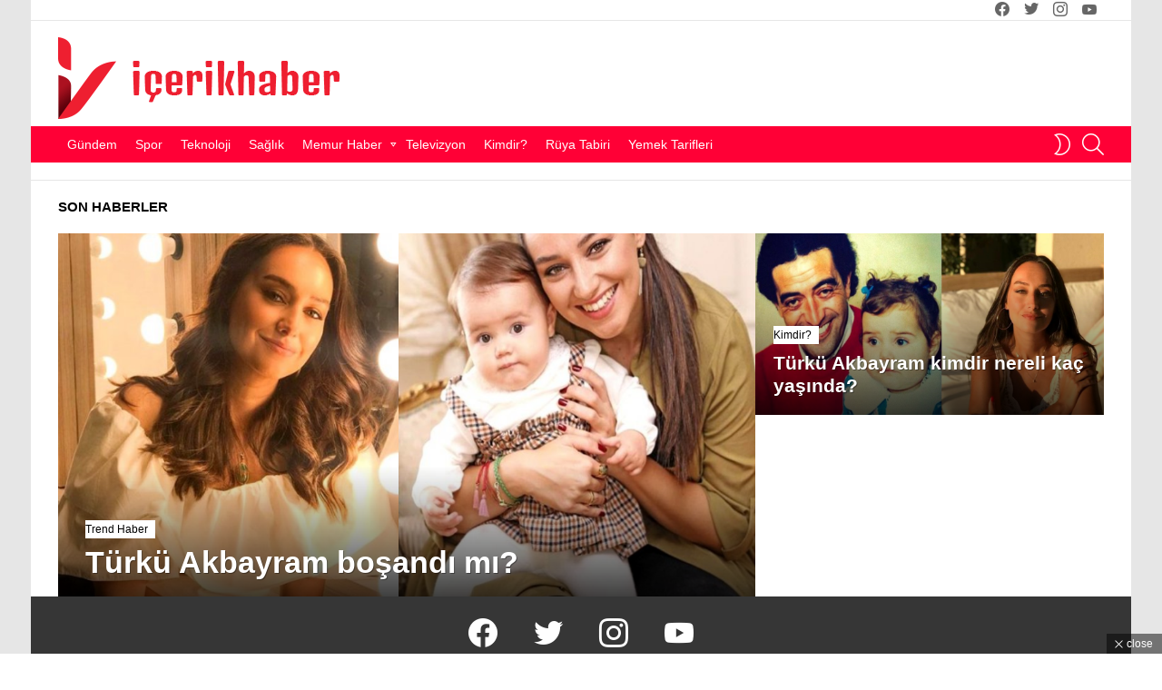

--- FILE ---
content_type: text/html; charset=UTF-8
request_url: https://www.icerikhaber.com/etiket/turku-akbayram-kac-dogumlu/
body_size: 22132
content:
<!DOCTYPE html>
<!--[if IE 8]><html class="no-js g1-off-outside lt-ie10 lt-ie9" id="ie8" lang="tr"
xmlns:fb="http://ogp.me/ns/fb#"><![endif]-->
<!--[if IE 9]><html class="no-js g1-off-outside lt-ie10" id="ie9" lang="tr"
xmlns:fb="http://ogp.me/ns/fb#"><![endif]-->
<!--[if !IE]><!--><html class="no-js g1-off-outside" lang="tr"
xmlns:fb="http://ogp.me/ns/fb#"><!--<![endif]--><head><meta charset="UTF-8"/><link rel="profile" href="https://gmpg.org/xfn/11"/><link rel="pingback" href="https://www.icerikhaber.com/xmlrpc.php"/><meta name='robots' content='index, follow, max-image-preview:large, max-snippet:-1, max-video-preview:-1' /><meta name="viewport" content="initial-scale=1.0, minimum-scale=1.0, height=device-height, width=device-width" /><title>Türkü Akbayram kaç doğumlu haberleri ve gelişmeleri- İçerik Haber</title><meta name="description" content="En son Türkü Akbayram kaç doğumlu haberleri ve gelişmeleri İçerik Haber internet sitesi aracılığıyla cihazınızda! Son dakika Türkü Akbayram kaç doğumlu içerikleri ve tüm detaylar, İçerik Haber Türkü Akbayram kaç doğumlu sayfalarında" /><link rel="canonical" href="https://www.icerikhaber.com/etiket/turku-akbayram-kac-dogumlu/" /><meta name="twitter:card" content="summary_large_image" /><meta name="twitter:title" content="Türkü Akbayram kaç doğumlu haberleri ve gelişmeleri- İçerik Haber" /><meta name="twitter:description" content="En son Türkü Akbayram kaç doğumlu haberleri ve gelişmeleri İçerik Haber internet sitesi aracılığıyla cihazınızda! Son dakika Türkü Akbayram kaç doğumlu içerikleri ve tüm detaylar, İçerik Haber Türkü Akbayram kaç doğumlu sayfalarında" /><meta name="twitter:site" content="@icerikhaber" /> <script type="application/ld+json" class="yoast-schema-graph">{"@context":"https://schema.org","@graph":[{"@type":"CollectionPage","@id":"https://www.icerikhaber.com/etiket/turku-akbayram-kac-dogumlu/","url":"https://www.icerikhaber.com/etiket/turku-akbayram-kac-dogumlu/","name":"Türkü Akbayram kaç doğumlu haberleri ve gelişmeleri- İçerik Haber","isPartOf":{"@id":"https://www.icerikhaber.com/#website"},"description":"En son Türkü Akbayram kaç doğumlu haberleri ve gelişmeleri İçerik Haber internet sitesi aracılığıyla cihazınızda! Son dakika Türkü Akbayram kaç doğumlu içerikleri ve tüm detaylar, İçerik Haber Türkü Akbayram kaç doğumlu sayfalarında","inLanguage":"tr"},{"@type":"WebSite","@id":"https://www.icerikhaber.com/#website","url":"https://www.icerikhaber.com/","name":"İçerik Haber","description":"Haberler, son dakika gelişmeleri ve internette aranan soruların cevapları","publisher":{"@id":"https://www.icerikhaber.com/#organization"},"potentialAction":[{"@type":"SearchAction","target":{"@type":"EntryPoint","urlTemplate":"https://www.icerikhaber.com/?s={search_term_string}"},"query-input":{"@type":"PropertyValueSpecification","valueRequired":true,"valueName":"search_term_string"}}],"inLanguage":"tr"},{"@type":"Organization","@id":"https://www.icerikhaber.com/#organization","name":"İçerik Haber","url":"https://www.icerikhaber.com/","logo":{"@type":"ImageObject","inLanguage":"tr","@id":"https://www.icerikhaber.com/#/schema/logo/image/","url":"https://www.icerikhaber.com/wp-content/uploads/2019/09/icerikhaber_logo_retine.png","contentUrl":"https://www.icerikhaber.com/wp-content/uploads/2019/09/icerikhaber_logo_retine.png","width":620,"height":180,"caption":"İçerik Haber"},"image":{"@id":"https://www.icerikhaber.com/#/schema/logo/image/"},"sameAs":["https://www.facebook.com/people/erik-Haber/100063679973004/","https://x.com/icerikhaber"]}]}</script> <link rel='dns-prefetch' href='//www.googletagmanager.com' /><link rel='dns-prefetch' href='//pagead2.googlesyndication.com' /><link rel='dns-prefetch' href='//fundingchoicesmessages.google.com' /><link rel='preconnect' href='https://fonts.gstatic.com' /><link rel="alternate" type="application/rss+xml" title="İçerik Haber &raquo; akışı" href="https://www.icerikhaber.com/feed/" /><link data-optimized="2" rel="stylesheet" href="https://www.icerikhaber.com/wp-content/litespeed/css/7ca6cd880a4988ccfc809408fcc5b452.css?ver=b1d4e" /> <script type="text/javascript" src="https://www.icerikhaber.com/wp-includes/js/jquery/jquery.min.js" id="jquery-core-js"></script> <script data-optimized="1" type="litespeed/javascript" data-src="https://www.icerikhaber.com/wp-content/litespeed/js/eac7440ea03196a07b1878005f75041e.js?ver=5041e" id="jquery-migrate-js"></script> <script data-optimized="1" type="litespeed/javascript" data-src="https://www.icerikhaber.com/wp-content/litespeed/js/cccf55c447994b5eb8fe34d7d061e8a1.js?ver=1e8a1" id="adace-slot-slideup-js"></script> <script data-optimized="1" type="litespeed/javascript" data-src="https://www.icerikhaber.com/wp-content/litespeed/js/7d273d53c798288ae5d709bc551c565f.js?ver=c565f" id="shoppable-images-js-js"></script> <script data-optimized="1" type="litespeed/javascript" data-src="https://www.icerikhaber.com/wp-content/litespeed/js/81bc9398f5aef1dc0051424c6eddfe08.js?ver=dfe08" id="adace-coupons-js"></script> <script data-optimized="1" type="litespeed/javascript" data-src="https://www.icerikhaber.com/wp-content/litespeed/js/0deb770aeeb99049fb50803711ead116.js?ver=ad116" id="modernizr-js"></script> 
 <script type="litespeed/javascript" data-src="https://www.googletagmanager.com/gtag/js?id=GT-KT59S53" id="google_gtagjs-js"></script> <script id="google_gtagjs-js-after" type="litespeed/javascript">window.dataLayer=window.dataLayer||[];function gtag(){dataLayer.push(arguments)}
gtag("set","linker",{"domains":["www.icerikhaber.com"]});gtag("js",new Date());gtag("set","developer_id.dZTNiMT",!0);gtag("config","GT-KT59S53")</script> <meta property="fb:app_id" content="258946508791490"/><meta name="generator" content="Site Kit by Google 1.160.1" /><script id="wpcp_disable_selection" type="litespeed/javascript">var image_save_msg='You are not allowed to save images!';var no_menu_msg='Context Menu disabled!';var smessage="İçeriklerin izinsiz kopyalanması yasaktır!";function disableEnterKey(e){var elemtype=e.target.tagName;elemtype=elemtype.toUpperCase();if(elemtype=="TEXT"||elemtype=="TEXTAREA"||elemtype=="INPUT"||elemtype=="PASSWORD"||elemtype=="SELECT"||elemtype=="OPTION"||elemtype=="EMBED"){elemtype='TEXT'}
if(e.ctrlKey){var key;if(window.event)
key=window.event.keyCode;else key=e.which;if(elemtype!='TEXT'&&(key==97||key==65||key==67||key==99||key==88||key==120||key==26||key==85||key==86||key==83||key==43||key==73)){if(wccp_free_iscontenteditable(e))return!0;show_wpcp_message('You are not allowed to copy content or view source');return!1}else return!0}}
function wccp_free_iscontenteditable(e){var e=e||window.event;var target=e.target||e.srcElement;var elemtype=e.target.nodeName;elemtype=elemtype.toUpperCase();var iscontenteditable="false";if(typeof target.getAttribute!="undefined")iscontenteditable=target.getAttribute("contenteditable");var iscontenteditable2=!1;if(typeof target.isContentEditable!="undefined")iscontenteditable2=target.isContentEditable;if(target.parentElement.isContentEditable)iscontenteditable2=!0;if(iscontenteditable=="true"||iscontenteditable2==!0){if(typeof target.style!="undefined")target.style.cursor="text";return!0}}
function disable_copy(e){var e=e||window.event;var elemtype=e.target.tagName;elemtype=elemtype.toUpperCase();if(elemtype=="TEXT"||elemtype=="TEXTAREA"||elemtype=="INPUT"||elemtype=="PASSWORD"||elemtype=="SELECT"||elemtype=="OPTION"||elemtype=="EMBED"){elemtype='TEXT'}
if(wccp_free_iscontenteditable(e))return!0;var isSafari=/Safari/.test(navigator.userAgent)&&/Apple Computer/.test(navigator.vendor);var checker_IMG='';if(elemtype=="IMG"&&checker_IMG=='checked'&&e.detail>=2){show_wpcp_message(alertMsg_IMG);return!1}
if(elemtype!="TEXT"){if(smessage!==""&&e.detail==2)
show_wpcp_message(smessage);if(isSafari)
return!0;else return!1}}
function disable_copy_ie(){var e=e||window.event;var elemtype=window.event.srcElement.nodeName;elemtype=elemtype.toUpperCase();if(wccp_free_iscontenteditable(e))return!0;if(elemtype=="IMG"){show_wpcp_message(alertMsg_IMG);return!1}
if(elemtype!="TEXT"&&elemtype!="TEXTAREA"&&elemtype!="INPUT"&&elemtype!="PASSWORD"&&elemtype!="SELECT"&&elemtype!="OPTION"&&elemtype!="EMBED"){return!1}}
function reEnable(){return!0}
document.onkeydown=disableEnterKey;document.onselectstart=disable_copy_ie;if(navigator.userAgent.indexOf('MSIE')==-1){document.onmousedown=disable_copy;document.onclick=reEnable}
function disableSelection(target){if(typeof target.onselectstart!="undefined")
target.onselectstart=disable_copy_ie;else if(typeof target.style.MozUserSelect!="undefined"){target.style.MozUserSelect="none"}else target.onmousedown=function(){return!1}
target.style.cursor="default"}
window.onload=function(){disableSelection(document.body)};var onlongtouch;var timer;var touchduration=1000;var elemtype="";function touchstart(e){var e=e||window.event;var target=e.target||e.srcElement;elemtype=window.event.srcElement.nodeName;elemtype=elemtype.toUpperCase();if(!wccp_pro_is_passive())e.preventDefault();if(!timer){timer=setTimeout(onlongtouch,touchduration)}}
function touchend(){if(timer){clearTimeout(timer);timer=null}
onlongtouch()}
onlongtouch=function(e){if(elemtype!="TEXT"&&elemtype!="TEXTAREA"&&elemtype!="INPUT"&&elemtype!="PASSWORD"&&elemtype!="SELECT"&&elemtype!="EMBED"&&elemtype!="OPTION"){if(window.getSelection){if(window.getSelection().empty){window.getSelection().empty()}else if(window.getSelection().removeAllRanges){window.getSelection().removeAllRanges()}}else if(document.selection){document.selection.empty()}
return!1}};document.addEventListener("DOMContentLiteSpeedLoaded",function(event){window.addEventListener("touchstart",touchstart,!1);window.addEventListener("touchend",touchend,!1)});function wccp_pro_is_passive(){var cold=!1,hike=function(){};try{const object1={};var aid=Object.defineProperty(object1,'passive',{get(){cold=!0}});window.addEventListener('test',hike,aid);window.removeEventListener('test',hike,aid)}catch(e){}
return cold}</script> <script id="wpcp_disable_Right_Click" type="litespeed/javascript">document.ondragstart=function(){return!1}
function nocontext(e){return!1}
document.oncontextmenu=nocontext</script> <script id="wpcp_css_disable_selection" type="litespeed/javascript">var e=document.getElementsByTagName('body')[0];if(e){e.setAttribute('unselectable',"on")}</script> <meta name="google-adsense-platform-account" content="ca-host-pub-2644536267352236"><meta name="google-adsense-platform-domain" content="sitekit.withgoogle.com"><meta name="generator" content="Elementor 3.31.3; features: additional_custom_breakpoints, e_element_cache; settings: css_print_method-external, google_font-enabled, font_display-auto">
 <script type="text/javascript" async="async" src="https://pagead2.googlesyndication.com/pagead/js/adsbygoogle.js?client=ca-pub-4041930395800530&amp;host=ca-host-pub-2644536267352236" crossorigin="anonymous"></script>  <script type="litespeed/javascript" data-src="https://fundingchoicesmessages.google.com/i/pub-4041930395800530?ers=1"></script><script type="litespeed/javascript">(function(){function signalGooglefcPresent(){if(!window.frames.googlefcPresent){if(document.body){const iframe=document.createElement('iframe');iframe.style='width: 0; height: 0; border: none; z-index: -1000; left: -1000px; top: -1000px;';iframe.style.display='none';iframe.name='googlefcPresent';document.body.appendChild(iframe)}else{setTimeout(signalGooglefcPresent,0)}}}signalGooglefcPresent()})()</script>  <script type="litespeed/javascript">(function(){'use strict';function aa(a){var b=0;return function(){return b<a.length?{done:!1,value:a[b++]}:{done:!0}}}var ba=typeof Object.defineProperties=="function"?Object.defineProperty:function(a,b,c){if(a==Array.prototype||a==Object.prototype)return a;a[b]=c.value;return a};function ca(a){a=["object"==typeof globalThis&&globalThis,a,"object"==typeof window&&window,"object"==typeof self&&self,"object"==typeof global&&global];for(var b=0;b<a.length;++b){var c=a[b];if(c&&c.Math==Math)return c}throw Error("Cannot find global object");}var da=ca(this);function l(a,b){if(b)a:{var c=da;a=a.split(".");for(var d=0;d<a.length-1;d++){var e=a[d];if(!(e in c))break a;c=c[e]}a=a[a.length-1];d=c[a];b=b(d);b!=d&&b!=null&&ba(c,a,{configurable:!0,writable:!0,value:b})}}
function ea(a){return a.raw=a}function n(a){var b=typeof Symbol!="undefined"&&Symbol.iterator&&a[Symbol.iterator];if(b)return b.call(a);if(typeof a.length=="number")return{next:aa(a)};throw Error(String(a)+" is not an iterable or ArrayLike")}function fa(a){for(var b,c=[];!(b=a.next()).done;)c.push(b.value);return c}var ha=typeof Object.create=="function"?Object.create:function(a){function b(){}b.prototype=a;return new b},p;if(typeof Object.setPrototypeOf=="function")p=Object.setPrototypeOf;else{var q;a:{var ja={a:!0},ka={};try{ka.__proto__=ja;q=ka.a;break a}catch(a){}q=!1}p=q?function(a,b){a.__proto__=b;if(a.__proto__!==b)throw new TypeError(a+" is not extensible");return a}:null}var la=p;function t(a,b){a.prototype=ha(b.prototype);a.prototype.constructor=a;if(la)la(a,b);else for(var c in b)if(c!="prototype")if(Object.defineProperties){var d=Object.getOwnPropertyDescriptor(b,c);d&&Object.defineProperty(a,c,d)}else a[c]=b[c];a.A=b.prototype}function ma(){for(var a=Number(this),b=[],c=a;c<arguments.length;c++)b[c-a]=arguments[c];return b}l("Object.is",function(a){return a?a:function(b,c){return b===c?b!==0||1/b===1/c:b!==b&&c!==c}});l("Array.prototype.includes",function(a){return a?a:function(b,c){var d=this;d instanceof String&&(d=String(d));var e=d.length;c=c||0;for(c<0&&(c=Math.max(c+e,0));c<e;c++){var f=d[c];if(f===b||Object.is(f,b))return!0}return!1}});l("String.prototype.includes",function(a){return a?a:function(b,c){if(this==null)throw new TypeError("The 'this' value for String.prototype.includes must not be null or undefined");if(b instanceof RegExp)throw new TypeError("First argument to String.prototype.includes must not be a regular expression");return this.indexOf(b,c||0)!==-1}});l("Number.MAX_SAFE_INTEGER",function(){return 9007199254740991});l("Number.isFinite",function(a){return a?a:function(b){return typeof b!=="number"?!1:!isNaN(b)&&b!==Infinity&&b!==-Infinity}});l("Number.isInteger",function(a){return a?a:function(b){return Number.isFinite(b)?b===Math.floor(b):!1}});l("Number.isSafeInteger",function(a){return a?a:function(b){return Number.isInteger(b)&&Math.abs(b)<=Number.MAX_SAFE_INTEGER}});l("Math.trunc",function(a){return a?a:function(b){b=Number(b);if(isNaN(b)||b===Infinity||b===-Infinity||b===0)return b;var c=Math.floor(Math.abs(b));return b<0?-c:c}});var u=this||self;function v(a,b){a:{var c=["CLOSURE_FLAGS"];for(var d=u,e=0;e<c.length;e++)if(d=d[c[e]],d==null){c=null;break a}c=d}a=c&&c[a];return a!=null?a:b}function w(a){return a};function na(a){u.setTimeout(function(){throw a},0)};var oa=v(610401301,!1),pa=v(188588736,!0),qa=v(645172343,v(1,!0));var x,ra=u.navigator;x=ra?ra.userAgentData||null:null;function z(a){return oa?x?x.brands.some(function(b){return(b=b.brand)&&b.indexOf(a)!=-1}):!1:!1}function A(a){var b;a:{if(b=u.navigator)if(b=b.userAgent)break a;b=""}return b.indexOf(a)!=-1};function B(){return oa?!!x&&x.brands.length>0:!1}function C(){return B()?z("Chromium"):(A("Chrome")||A("CriOS"))&&!(B()?0:A("Edge"))||A("Silk")};var sa=B()?!1:A("Trident")||A("MSIE");!A("Android")||C();C();A("Safari")&&(C()||(B()?0:A("Coast"))||(B()?0:A("Opera"))||(B()?0:A("Edge"))||(B()?z("Microsoft Edge"):A("Edg/"))||B()&&z("Opera"));var ta={},D=null;var ua=typeof Uint8Array!=="undefined",va=!sa&&typeof btoa==="function";var wa;function E(){return typeof BigInt==="function"};var F=typeof Symbol==="function"&&typeof Symbol()==="symbol";function xa(a){return typeof Symbol==="function"&&typeof Symbol()==="symbol"?Symbol():a}var G=xa(),ya=xa("2ex");var za=F?function(a,b){a[G]|=b}:function(a,b){a.g!==void 0?a.g|=b:Object.defineProperties(a,{g:{value:b,configurable:!0,writable:!0,enumerable:!1}})},H=F?function(a){return a[G]|0}:function(a){return a.g|0},I=F?function(a){return a[G]}:function(a){return a.g},J=F?function(a,b){a[G]=b}:function(a,b){a.g!==void 0?a.g=b:Object.defineProperties(a,{g:{value:b,configurable:!0,writable:!0,enumerable:!1}})};function Aa(a,b){J(b,(a|0)&-14591)}function Ba(a,b){J(b,(a|34)&-14557)};var K={},Ca={};function Da(a){return!(!a||typeof a!=="object"||a.g!==Ca)}function Ea(a){return a!==null&&typeof a==="object"&&!Array.isArray(a)&&a.constructor===Object}function L(a,b,c){if(!Array.isArray(a)||a.length)return!1;var d=H(a);if(d&1)return!0;if(!(b&&(Array.isArray(b)?b.includes(c):b.has(c))))return!1;J(a,d|1);return!0};var M=0,N=0;function Fa(a){var b=a>>>0;M=b;N=(a-b)/4294967296>>>0}function Ga(a){if(a<0){Fa(-a);var b=n(Ha(M,N));a=b.next().value;b=b.next().value;M=a>>>0;N=b>>>0}else Fa(a)}function Ia(a,b){b>>>=0;a>>>=0;if(b<=2097151)var c=""+(4294967296*b+a);else E()?c=""+(BigInt(b)<<BigInt(32)|BigInt(a)):(c=(a>>>24|b<<8)&16777215,b=b>>16&65535,a=(a&16777215)+c*6777216+b*6710656,c+=b*8147497,b*=2,a>=1E7&&(c+=a/1E7>>>0,a%=1E7),c>=1E7&&(b+=c/1E7>>>0,c%=1E7),c=b+Ja(c)+Ja(a));return c}
function Ja(a){a=String(a);return"0000000".slice(a.length)+a}function Ha(a,b){b=~b;a?a=~a+1:b+=1;return[a,b]};var Ka=/^-?([1-9][0-9]*|0)(\.[0-9]+)?$/;var O;function La(a,b){O=b;a=new a(b);O=void 0;return a}
function P(a,b,c){a==null&&(a=O);O=void 0;if(a==null){var d=96;c?(a=[c],d|=512):a=[];b&&(d=d&-16760833|(b&1023)<<14)}else{if(!Array.isArray(a))throw Error("narr");d=H(a);if(d&2048)throw Error("farr");if(d&64)return a;d|=64;if(c&&(d|=512,c!==a[0]))throw Error("mid");a:{c=a;var e=c.length;if(e){var f=e-1;if(Ea(c[f])){d|=256;b=f-(+!!(d&512)-1);if(b>=1024)throw Error("pvtlmt");d=d&-16760833|(b&1023)<<14;break a}}if(b){b=Math.max(b,e-(+!!(d&512)-1));if(b>1024)throw Error("spvt");d=d&-16760833|(b&1023)<<14}}}J(a,d);return a};function Ma(a){switch(typeof a){case "number":return isFinite(a)?a:String(a);case "boolean":return a?1:0;case "object":if(a)if(Array.isArray(a)){if(L(a,void 0,0))return}else if(ua&&a!=null&&a instanceof Uint8Array){if(va){for(var b="",c=0,d=a.length-10240;c<d;)b+=String.fromCharCode.apply(null,a.subarray(c,c+=10240));b+=String.fromCharCode.apply(null,c?a.subarray(c):a);a=btoa(b)}else{b===void 0&&(b=0);if(!D){D={};c="ABCDEFGHIJKLMNOPQRSTUVWXYZabcdefghijklmnopqrstuvwxyz0123456789".split("");d=["+/=","+/","-_=","-_.","-_"];for(var e=0;e<5;e++){var f=c.concat(d[e].split(""));ta[e]=f;for(var g=0;g<f.length;g++){var h=f[g];D[h]===void 0&&(D[h]=g)}}}b=ta[b];c=Array(Math.floor(a.length/3));d=b[64]||"";for(e=f=0;f<a.length-2;f+=3){var k=a[f],m=a[f+1];h=a[f+2];g=b[k>>2];k=b[(k&3)<<4|m>>4];m=b[(m&15)<<2|h>>6];h=b[h&63];c[e++]=g+k+m+h}g=0;h=d;switch(a.length-f){case 2:g=a[f+1],h=b[(g&15)<<2]||d;case 1:a=a[f],c[e]=b[a>>2]+b[(a&3)<<4|g>>4]+h+d}a=c.join("")}return a}}return a};function Na(a,b,c){a=Array.prototype.slice.call(a);var d=a.length,e=b&256?a[d-1]:void 0;d+=e?-1:0;for(b=b&512?1:0;b<d;b++)a[b]=c(a[b]);if(e){b=a[b]={};for(var f in e)Object.prototype.hasOwnProperty.call(e,f)&&(b[f]=c(e[f]))}return a}function Oa(a,b,c,d,e){if(a!=null){if(Array.isArray(a))a=L(a,void 0,0)?void 0:e&&H(a)&2?a:Pa(a,b,c,d!==void 0,e);else if(Ea(a)){var f={},g;for(g in a)Object.prototype.hasOwnProperty.call(a,g)&&(f[g]=Oa(a[g],b,c,d,e));a=f}else a=b(a,d);return a}}
function Pa(a,b,c,d,e){var f=d||c?H(a):0;d=d?!!(f&32):void 0;a=Array.prototype.slice.call(a);for(var g=0;g<a.length;g++)a[g]=Oa(a[g],b,c,d,e);c&&c(f,a);return a}function Qa(a){return a.s===K?a.toJSON():Ma(a)};function Ra(a,b,c){c=c===void 0?Ba:c;if(a!=null){if(ua&&a instanceof Uint8Array)return b?a:new Uint8Array(a);if(Array.isArray(a)){var d=H(a);if(d&2)return a;b&&(b=d===0||!!(d&32)&&!(d&64||!(d&16)));return b?(J(a,(d|34)&-12293),a):Pa(a,Ra,d&4?Ba:c,!0,!0)}a.s===K&&(c=a.h,d=I(c),a=d&2?a:La(a.constructor,Sa(c,d,!0)));return a}}function Sa(a,b,c){var d=c||b&2?Ba:Aa,e=!!(b&32);a=Na(a,b,function(f){return Ra(f,e,d)});za(a,32|(c?2:0));return a};function Ta(a,b){a=a.h;return Ua(a,I(a),b)}function Va(a,b,c,d){b=d+(+!!(b&512)-1);if(!(b<0||b>=a.length||b>=c))return a[b]}
function Ua(a,b,c,d){if(c===-1)return null;var e=b>>14&1023||536870912;if(c>=e){if(b&256)return a[a.length-1][c]}else{var f=a.length;if(d&&b&256&&(d=a[f-1][c],d!=null)){if(Va(a,b,e,c)&&ya!=null){var g;a=(g=wa)!=null?g:wa={};g=a[ya]||0;g>=4||(a[ya]=g+1,g=Error(),g.__closure__error__context__984382||(g.__closure__error__context__984382={}),g.__closure__error__context__984382.severity="incident",na(g))}return d}return Va(a,b,e,c)}}
function Wa(a,b,c,d,e){var f=b>>14&1023||536870912;if(c>=f||e&&!qa){var g=b;if(b&256)e=a[a.length-1];else{if(d==null)return;e=a[f+(+!!(b&512)-1)]={};g|=256}e[c]=d;c<f&&(a[c+(+!!(b&512)-1)]=void 0);g!==b&&J(a,g)}else a[c+(+!!(b&512)-1)]=d,b&256&&(a=a[a.length-1],c in a&&delete a[c])}
function Xa(a,b){var c=Ya;var d=d===void 0?!1:d;var e=a.h;var f=I(e),g=Ua(e,f,b,d);if(g!=null&&typeof g==="object"&&g.s===K)c=g;else if(Array.isArray(g)){var h=H(g),k=h;k===0&&(k|=f&32);k|=f&2;k!==h&&J(g,k);c=new c(g)}else c=void 0;c!==g&&c!=null&&Wa(e,f,b,c,d);e=c;if(e==null)return e;a=a.h;f=I(a);f&2||(g=e,c=g.h,h=I(c),g=h&2?La(g.constructor,Sa(c,h,!1)):g,g!==e&&(e=g,Wa(a,f,b,e,d)));return e}function Za(a,b){a=Ta(a,b);return a==null||typeof a==="string"?a:void 0}
function $a(a,b){var c=c===void 0?0:c;a=Ta(a,b);if(a!=null)if(b=typeof a,b==="number"?Number.isFinite(a):b!=="string"?0:Ka.test(a))if(typeof a==="number"){if(a=Math.trunc(a),!Number.isSafeInteger(a)){Ga(a);b=M;var d=N;if(a=d&2147483648)b=~b+1>>>0,d=~d>>>0,b==0&&(d=d+1>>>0);b=d*4294967296+(b>>>0);a=a?-b:b}}else if(b=Math.trunc(Number(a)),Number.isSafeInteger(b))a=String(b);else{if(b=a.indexOf("."),b!==-1&&(a=a.substring(0,b)),!(a[0]==="-"?a.length<20||a.length===20&&Number(a.substring(0,7))>-922337:a.length<19||a.length===19&&Number(a.substring(0,6))<922337)){if(a.length<16)Ga(Number(a));else if(E())a=BigInt(a),M=Number(a&BigInt(4294967295))>>>0,N=Number(a>>BigInt(32)&BigInt(4294967295));else{b=+(a[0]==="-");N=M=0;d=a.length;for(var e=b,f=(d-b)%6+b;f<=d;e=f,f+=6)e=Number(a.slice(e,f)),N*=1E6,M=M*1E6+e,M>=4294967296&&(N+=Math.trunc(M/4294967296),N>>>=0,M>>>=0);b&&(b=n(Ha(M,N)),a=b.next().value,b=b.next().value,M=a,N=b)}a=M;b=N;b&2147483648?E()?a=""+(BigInt(b|0)<<BigInt(32)|BigInt(a>>>0)):(b=n(Ha(a,b)),a=b.next().value,b=b.next().value,a="-"+Ia(a,b)):a=Ia(a,b)}}else a=void 0;return a!=null?a:c}function R(a,b){var c=c===void 0?"":c;a=Za(a,b);return a!=null?a:c};var S;function T(a,b,c){this.h=P(a,b,c)}T.prototype.toJSON=function(){return ab(this)};T.prototype.s=K;T.prototype.toString=function(){try{return S=!0,ab(this).toString()}finally{S=!1}};function ab(a){var b=S?a.h:Pa(a.h,Qa,void 0,void 0,!1);var c=!S;var d=pa?void 0:a.constructor.v;var e=I(c?a.h:b);if(a=b.length){var f=b[a-1],g=Ea(f);g?a--:f=void 0;e=+!!(e&512)-1;var h=b;if(g){b:{var k=f;var m={};g=!1;if(k)for(var r in k)if(Object.prototype.hasOwnProperty.call(k,r))if(isNaN(+r))m[r]=k[r];else{var y=k[r];Array.isArray(y)&&(L(y,d,+r)||Da(y)&&y.size===0)&&(y=null);y==null&&(g=!0);y!=null&&(m[r]=y)}if(g){for(var Q in m)break b;m=null}else m=k}k=m==null?f!=null:m!==f}for(var ia;a>0;a--){Q=a-1;r=h[Q];Q-=e;if(!(r==null||L(r,d,Q)||Da(r)&&r.size===0))break;ia=!0}if(h!==b||k||ia){if(!c)h=Array.prototype.slice.call(h,0,a);else if(ia||k||m)h.length=a;m&&h.push(m)}b=h}return b};function bb(a){return function(b){if(b==null||b=="")b=new a;else{b=JSON.parse(b);if(!Array.isArray(b))throw Error("dnarr");za(b,32);b=La(a,b)}return b}};function cb(a){this.h=P(a)}t(cb,T);var db=bb(cb);var U;function V(a){this.g=a}V.prototype.toString=function(){return this.g+""};var eb={};function fb(a){if(U===void 0){var b=null;var c=u.trustedTypes;if(c&&c.createPolicy){try{b=c.createPolicy("goog#html",{createHTML:w,createScript:w,createScriptURL:w})}catch(d){u.console&&u.console.error(d.message)}U=b}else U=b}a=(b=U)?b.createScriptURL(a):a;return new V(a,eb)};function gb(a){var b=ma.apply(1,arguments);if(b.length===0)return fb(a[0]);for(var c=a[0],d=0;d<b.length;d++)c+=encodeURIComponent(b[d])+a[d+1];return fb(c)};function hb(a,b){a.src=b instanceof V&&b.constructor===V?b.g:"type_error:TrustedResourceUrl";var c,d;(c=(b=(d=(c=(a.ownerDocument&&a.ownerDocument.defaultView||window).document).querySelector)==null?void 0:d.call(c,"script[nonce]"))?b.nonce||b.getAttribute("nonce")||"":"")&&a.setAttribute("nonce",c)};function ib(){return Math.floor(Math.random()*2147483648).toString(36)+Math.abs(Math.floor(Math.random()*2147483648)^Date.now()).toString(36)};function jb(a,b){b=String(b);a.contentType==="application/xhtml+xml"&&(b=b.toLowerCase());return a.createElement(b)}function kb(a){this.g=a||u.document||document};function lb(a){a=a===void 0?document:a;return a.createElement("script")};function mb(a,b,c,d,e,f){try{var g=a.g,h=lb(g);h.async=!0;hb(h,b);g.head.appendChild(h);h.addEventListener("load",function(){e();d&&g.head.removeChild(h)});h.addEventListener("error",function(){c>0?mb(a,b,c-1,d,e,f):(d&&g.head.removeChild(h),f())})}catch(k){f()}};var nb=u.atob("aHR0cHM6Ly93d3cuZ3N0YXRpYy5jb20vaW1hZ2VzL2ljb25zL21hdGVyaWFsL3N5c3RlbS8xeC93YXJuaW5nX2FtYmVyXzI0ZHAucG5n"),ob=u.atob("WW91IGFyZSBzZWVpbmcgdGhpcyBtZXNzYWdlIGJlY2F1c2UgYWQgb3Igc2NyaXB0IGJsb2NraW5nIHNvZnR3YXJlIGlzIGludGVyZmVyaW5nIHdpdGggdGhpcyBwYWdlLg=="),pb=u.atob("RGlzYWJsZSBhbnkgYWQgb3Igc2NyaXB0IGJsb2NraW5nIHNvZnR3YXJlLCB0aGVuIHJlbG9hZCB0aGlzIHBhZ2Uu");function qb(a,b,c){this.i=a;this.u=b;this.o=c;this.g=null;this.j=[];this.m=!1;this.l=new kb(this.i)}
function rb(a){if(a.i.body&&!a.m){var b=function(){sb(a);u.setTimeout(function(){tb(a,3)},50)};mb(a.l,a.u,2,!0,function(){u[a.o]||b()},b);a.m=!0}}
function sb(a){for(var b=W(1,5),c=0;c<b;c++){var d=X(a);a.i.body.appendChild(d);a.j.push(d)}b=X(a);b.style.bottom="0";b.style.left="0";b.style.position="fixed";b.style.width=W(100,110).toString()+"%";b.style.zIndex=W(2147483544,2147483644).toString();b.style.backgroundColor=ub(249,259,242,252,219,229);b.style.boxShadow="0 0 12px #888";b.style.color=ub(0,10,0,10,0,10);b.style.display="flex";b.style.justifyContent="center";b.style.fontFamily="Roboto, Arial";c=X(a);c.style.width=W(80,85).toString()+"%";c.style.maxWidth=W(750,775).toString()+"px";c.style.margin="24px";c.style.display="flex";c.style.alignItems="flex-start";c.style.justifyContent="center";d=jb(a.l.g,"IMG");d.className=ib();d.src=nb;d.alt="Warning icon";d.style.height="24px";d.style.width="24px";d.style.paddingRight="16px";var e=X(a),f=X(a);f.style.fontWeight="bold";f.textContent=ob;var g=X(a);g.textContent=pb;Y(a,e,f);Y(a,e,g);Y(a,c,d);Y(a,c,e);Y(a,b,c);a.g=b;a.i.body.appendChild(a.g);b=W(1,5);for(c=0;c<b;c++)d=X(a),a.i.body.appendChild(d),a.j.push(d)}function Y(a,b,c){for(var d=W(1,5),e=0;e<d;e++){var f=X(a);b.appendChild(f)}b.appendChild(c);c=W(1,5);for(d=0;d<c;d++)e=X(a),b.appendChild(e)}function W(a,b){return Math.floor(a+Math.random()*(b-a))}function ub(a,b,c,d,e,f){return"rgb("+W(Math.max(a,0),Math.min(b,255)).toString()+","+W(Math.max(c,0),Math.min(d,255)).toString()+","+W(Math.max(e,0),Math.min(f,255)).toString()+")"}function X(a){a=jb(a.l.g,"DIV");a.className=ib();return a}
function tb(a,b){b<=0||a.g!=null&&a.g.offsetHeight!==0&&a.g.offsetWidth!==0||(vb(a),sb(a),u.setTimeout(function(){tb(a,b-1)},50))}function vb(a){for(var b=n(a.j),c=b.next();!c.done;c=b.next())(c=c.value)&&c.parentNode&&c.parentNode.removeChild(c);a.j=[];(b=a.g)&&b.parentNode&&b.parentNode.removeChild(b);a.g=null};function wb(a,b,c,d,e){function f(k){document.body?g(document.body):k>0?u.setTimeout(function(){f(k-1)},e):b()}function g(k){k.appendChild(h);u.setTimeout(function(){h?(h.offsetHeight!==0&&h.offsetWidth!==0?b():a(),h.parentNode&&h.parentNode.removeChild(h)):a()},d)}var h=xb(c);f(3)}function xb(a){var b=document.createElement("div");b.className=a;b.style.width="1px";b.style.height="1px";b.style.position="absolute";b.style.left="-10000px";b.style.top="-10000px";b.style.zIndex="-10000";return b};function Ya(a){this.h=P(a)}t(Ya,T);function yb(a){this.h=P(a)}t(yb,T);var zb=bb(yb);function Ab(a){if(!a)return null;a=Za(a,4);var b;a===null||a===void 0?b=null:b=fb(a);return b};var Bb=ea([""]),Cb=ea([""]);function Db(a,b){this.m=a;this.o=new kb(a.document);this.g=b;this.j=R(this.g,1);this.u=Ab(Xa(this.g,2))||gb(Bb);this.i=!1;b=Ab(Xa(this.g,13))||gb(Cb);this.l=new qb(a.document,b,R(this.g,12))}Db.prototype.start=function(){Eb(this)};function Eb(a){Fb(a);mb(a.o,a.u,3,!1,function(){a:{var b=a.j;var c=u.btoa(b);if(c=u[c]){try{var d=db(u.atob(c))}catch(e){b=!1;break a}b=b===Za(d,1)}else b=!1}b?Z(a,R(a.g,14)):(Z(a,R(a.g,8)),rb(a.l))},function(){wb(function(){Z(a,R(a.g,7));rb(a.l)},function(){return Z(a,R(a.g,6))},R(a.g,9),$a(a.g,10),$a(a.g,11))})}function Z(a,b){a.i||(a.i=!0,a=new a.m.XMLHttpRequest,a.open("GET",b,!0),a.send())}function Fb(a){var b=u.btoa(a.j);a.m[b]&&Z(a,R(a.g,5))};(function(a,b){u[a]=function(){var c=ma.apply(0,arguments);u[a]=function(){};b.call.apply(b,[null].concat(c instanceof Array?c:fa(n(c))))}})("__h82AlnkH6D91__",function(a){typeof window.atob==="function"&&(new Db(window,zb(window.atob(a)))).start()})}).call(this);window.__h82AlnkH6D91__("[base64]/[base64]/[base64]/[base64]")</script> <link rel="icon" href="https://www.icerikhaber.com/wp-content/uploads/2020/07/cropped-favicon.png" sizes="32x32" /><link rel="icon" href="https://www.icerikhaber.com/wp-content/uploads/2020/07/cropped-favicon.png" sizes="192x192" /><link rel="apple-touch-icon" href="https://www.icerikhaber.com/wp-content/uploads/2020/07/cropped-favicon.png" /><meta name="msapplication-TileImage" content="https://www.icerikhaber.com/wp-content/uploads/2020/07/cropped-favicon.png" /><meta name="g1:switch-skin-css" content="https://www.icerikhaber.com/wp-content/themes/ih/css/9.2.5/styles/mode-dark.min.css" /> <script type="litespeed/javascript">if("undefined"!=typeof localStorage){var skinItemId=document.getElementsByName("g1:skin-item-id");skinItemId=skinItemId.length>0?skinItemId[0].getAttribute("content"):"g1_skin",window.g1SwitchSkin=function(e,t){if(e){var n=document.getElementById("g1-switch-skin-css");if(n){n.parentNode.removeChild(n),document.documentElement.classList.remove("g1-skinmode");try{localStorage.removeItem(skinItemId)}catch(e){}}else{t?document.write('<link id="g1-switch-skin-css" rel="stylesheet" type="text/css" media="all" href="'+document.getElementsByName("g1:switch-skin-css")[0].getAttribute("content")+'" />'):((n=document.createElement("link")).id="g1-switch-skin-css",n.href=document.getElementsByName("g1:switch-skin-css")[0].getAttribute("content"),n.rel="stylesheet",n.media="all",document.head.appendChild(n)),document.documentElement.classList.add("g1-skinmode");try{localStorage.setItem(skinItemId,e)}catch(e){}}}};try{var mode=localStorage.getItem(skinItemId);window.g1SwitchSkin(mode,!0)}catch(e){}}</script> <script type="litespeed/javascript">if("undefined"!=typeof localStorage){var nsfwItemId=document.getElementsByName("g1:nsfw-item-id");nsfwItemId=nsfwItemId.length>0?nsfwItemId[0].getAttribute("content"):"g1_nsfw_off",window.g1SwitchNSFW=function(e){e?(localStorage.setItem(nsfwItemId,1),document.documentElement.classList.add("g1-nsfw-off")):(localStorage.removeItem(nsfwItemId),document.documentElement.classList.remove("g1-nsfw-off"))};try{var nsfwmode=localStorage.getItem(nsfwItemId);window.g1SwitchNSFW(nsfwmode)}catch(e){}}</script> </head><body data-rsssl=1 class="archive tag tag-turku-akbayram-kac-dogumlu tag-18747 wp-embed-responsive wp-theme-ih wp-child-theme-ih-child-theme unselectable g1-layout-boxed g1-hoverable g1-has-mobile-logo g1-sidebar-normal elementor-default elementor-kit-23173" itemscope="" itemtype="http://schema.org/WebPage" ><div class="g1-body-inner"><div id="page"><div class="g1-row g1-row-layout-page g1-hb-row g1-hb-row-normal g1-hb-row-a g1-hb-row-1 g1-hb-boxed g1-hb-sticky-off g1-hb-shadow-off"><div class="g1-row-inner"><div class="g1-column g1-dropable"><div class="g1-bin-1 g1-bin-grow-off"><div class="g1-bin g1-bin-align-left"></div></div><div class="g1-bin-2 g1-bin-grow-off"><div class="g1-bin g1-bin-align-center"></div></div><div class="g1-bin-3 g1-bin-grow-off"><div class="g1-bin g1-bin-align-right"><ul id="g1-social-icons-1" class="g1-socials-items g1-socials-items-tpl-grid g1-socials-hb-list g1-socials-s  "><li class="g1-socials-item g1-socials-item-facebook">
<a class="g1-socials-item-link" href="https://www.facebook.com/%C4%B0%C3%A7erik-Haber-2263426403949267" target="_blank" rel="noopener">
<span class="g1-socials-item-icon g1-socials-item-icon-48 g1-socials-item-icon-text g1-socials-item-icon-facebook"></span>
<span class="g1-socials-item-tooltip">
<span class="g1-socials-item-tooltip-inner">facebook</span>
</span>
</a></li><li class="g1-socials-item g1-socials-item-twitter">
<a class="g1-socials-item-link" href="https://www.twitter.com/icerikhaber" target="_blank" rel="noopener">
<span class="g1-socials-item-icon g1-socials-item-icon-48 g1-socials-item-icon-text g1-socials-item-icon-twitter"></span>
<span class="g1-socials-item-tooltip">
<span class="g1-socials-item-tooltip-inner">twitter</span>
</span>
</a></li><li class="g1-socials-item g1-socials-item-instagram">
<a class="g1-socials-item-link" href="/" target="_blank" rel="noopener">
<span class="g1-socials-item-icon g1-socials-item-icon-48 g1-socials-item-icon-text g1-socials-item-icon-instagram"></span>
<span class="g1-socials-item-tooltip">
<span class="g1-socials-item-tooltip-inner">instagram</span>
</span>
</a></li><li class="g1-socials-item g1-socials-item-youtube">
<a class="g1-socials-item-link" href="/" target="_blank" rel="noopener">
<span class="g1-socials-item-icon g1-socials-item-icon-48 g1-socials-item-icon-text g1-socials-item-icon-youtube"></span>
<span class="g1-socials-item-tooltip">
<span class="g1-socials-item-tooltip-inner">youtube</span>
</span>
</a></li></ul></div></div></div></div><div class="g1-row-background"></div></div><div class="g1-row g1-row-layout-page g1-hb-row g1-hb-row-normal g1-hb-row-b g1-hb-row-2 g1-hb-boxed g1-hb-sticky-off g1-hb-shadow-off"><div class="g1-row-inner"><div class="g1-column g1-dropable"><div class="g1-bin-1 g1-bin-grow-off"><div class="g1-bin g1-bin-align-left"><div class="g1-id g1-id-desktop"><p class="g1-mega g1-mega-1st site-title">
<a class="g1-logo-wrapper"
href="https://www.icerikhaber.com/" rel="home">
<picture class="g1-logo g1-logo-default">
<source media="(min-width: 1025px)" srcset="https://www.icerikhaber.com/wp-content/uploads/2020/07/icerikhaber_logo.png 2x,https://www.icerikhaber.com/wp-content/uploads/2020/07/icerikhaber_logo.png 1x">
<source media="(max-width: 1024px)" srcset="data:image/svg+xml,%3Csvg%20xmlns%3D%27http%3A%2F%2Fwww.w3.org%2F2000%2Fsvg%27%20viewBox%3D%270%200%20310%2090%27%2F%3E">
<img
src="https://www.icerikhaber.com/wp-content/uploads/2020/07/icerikhaber_logo.png"
width="310"
height="90"
alt="İçerik Haber" />
</picture><picture class="g1-logo g1-logo-inverted">
<source id="g1-logo-inverted-source" media="(min-width: 1025px)" srcset="https://www.icerikhaber.com/wp-content/uploads/2020/07/icerikhaber_logo_w.png 2x,https://www.icerikhaber.com/wp-content/uploads/2020/07/icerikhaber_logo_w.png 1x" data-srcset="https://www.icerikhaber.com/wp-content/uploads/2020/07/icerikhaber_logo_w.png">
<source media="(max-width: 1024px)" srcset="data:image/svg+xml,%3Csvg%20xmlns%3D%27http%3A%2F%2Fwww.w3.org%2F2000%2Fsvg%27%20viewBox%3D%270%200%20310%2090%27%2F%3E">
<img
id="g1-logo-inverted-img"
class=""
src="https://www.icerikhaber.com/wp-content/uploads/2020/07/icerikhaber_logo_w.png"
data-src=""
width="310"
height="90"
alt="" />
</picture>
</a></p></div></div></div><div class="g1-bin-2 g1-bin-grow-off"><div class="g1-bin g1-bin-align-center"><div class="g1-row g1-row-layout-page g1-advertisement g1-advertisement-inside-header"><div class="g1-row-inner"><div class="g1-column"><div class="adace-slot-wrapper bimber_inside_header  adace-slot-wrapper-main" ><div class="adace-disclaimer"></div><div class="adace-slot"><div class="adace-loader adace-loader-697116659ad6e"> <script>(function ($) {
			var $self = $('.adace-loader-697116659ad6e');
			var $wrapper = $self.closest('.adace-slot-wrapper');

			"use strict";
			var adace_load_697116659ad6e = function(){
				var viewport = $(window).width();
				var tabletStart = 601;
				var landscapeStart = 801;
				var tabletEnd = 961;
				var content = '%3Cdiv%20class%3D%22adace_adsense_697116659ac49%22%3E%3Cscript%20async%20src%3D%22%2F%2Fpagead2.googlesyndication.com%2Fpagead%2Fjs%2Fadsbygoogle.js%22%3E%3C%2Fscript%3E%0A%09%09%3Cins%20class%3D%22adsbygoogle%22%0A%09%09style%3D%22display%3Ablock%3Bwidth%3A728px%3Bheight%3A90px%3B%22%0A%09%09data-ad-client%3D%22ca-pub-4041930395800530%22%0A%09%09data-ad-slot%3D%22%22%0A%09%09%0A%09%09%3E%3C%2Fins%3E%0A%09%09%3Cscript%3E%28adsbygoogle%20%3D%20window.adsbygoogle%20%7C%7C%20%5B%5D%29.push%28%7B%7D%29%3B%3C%2Fscript%3E%3C%2Fdiv%3E';
				var unpack = true;
				if(viewport<tabletStart){
										if ($wrapper.hasClass('.adace-hide-on-mobile')){
						$wrapper.remove();
					}
				}
				if(viewport>=tabletStart && viewport<landscapeStart){
										if ($wrapper.hasClass('.adace-hide-on-portrait')){
						$wrapper.remove();
					}
				}
				if(viewport>=landscapeStart && viewport<tabletEnd){
										if ($wrapper.hasClass('.adace-hide-on-landscape')){
						$wrapper.remove();
					}
				}
				if(viewport>=tabletStart && viewport<tabletEnd){
										if ($wrapper.hasClass('.adace-hide-on-tablet')){
						$wrapper.remove();
					}
				}
				if(viewport>=tabletEnd){
										if ($wrapper.hasClass('.adace-hide-on-desktop')){
						$wrapper.remove();
					}
				}
				if(unpack) {
					$self.replaceWith(decodeURIComponent(content));
				}
			}
			if($wrapper.css('visibility') === 'visible' ) {
				adace_load_697116659ad6e();
			} else {
				//fire when visible.
				var refreshIntervalId = setInterval(function(){
					if($wrapper.css('visibility') === 'visible' ) {
						adace_load_697116659ad6e();
						clearInterval(refreshIntervalId);
					}
				}, 999);
			}


			})(jQuery);</script> </div></div></div></div></div><div class="g1-row-background"></div></div></div></div><div class="g1-bin-3 g1-bin-grow-off"><div class="g1-bin g1-bin-align-right"></div></div></div></div><div class="g1-row-background"></div></div><div class="g1-sticky-top-wrapper g1-hb-row-3"><div class="g1-row g1-row-layout-page g1-hb-row g1-hb-row-normal g1-hb-row-c g1-hb-row-3 g1-hb-boxed g1-hb-sticky-on g1-hb-shadow-off"><div class="g1-row-inner"><div class="g1-column g1-dropable"><div class="g1-bin-1 g1-bin-grow-off"><div class="g1-bin g1-bin-align-left"><nav id="g1-primary-nav" class="g1-primary-nav"><ul id="g1-primary-nav-menu" class="g1-primary-nav-menu g1-menu-h"><li id="menu-item-3805" class="menu-item menu-item-type-taxonomy menu-item-object-category menu-item-g1-standard menu-item-3805"><a href="https://www.icerikhaber.com/gundem/">Gündem</a></li><li id="menu-item-3809" class="menu-item menu-item-type-taxonomy menu-item-object-category menu-item-g1-standard menu-item-3809"><a href="https://www.icerikhaber.com/spor/">Spor</a></li><li id="menu-item-3761" class="menu-item menu-item-type-taxonomy menu-item-object-category menu-item-g1-standard menu-item-3761"><a href="https://www.icerikhaber.com/teknoloji/">Teknoloji</a></li><li id="menu-item-3808" class="menu-item menu-item-type-taxonomy menu-item-object-category menu-item-g1-standard menu-item-3808"><a href="https://www.icerikhaber.com/saglik/">Sağlık</a></li><li id="menu-item-3807" class="menu-item menu-item-type-taxonomy menu-item-object-category menu-item-has-children menu-item-g1-standard menu-item-3807"><a href="https://www.icerikhaber.com/memur-haber/">Memur Haber</a><ul class="sub-menu"><li id="menu-item-3804" class="menu-item menu-item-type-taxonomy menu-item-object-category menu-item-3804"><a href="https://www.icerikhaber.com/egitim/">Eğitim</a></li></ul></li><li id="menu-item-3811" class="menu-item menu-item-type-taxonomy menu-item-object-category menu-item-g1-standard menu-item-3811"><a href="https://www.icerikhaber.com/televizyon/">Televizyon</a></li><li id="menu-item-3806" class="menu-item menu-item-type-taxonomy menu-item-object-category menu-item-g1-standard menu-item-3806"><a href="https://www.icerikhaber.com/kimdir/">Kimdir?</a></li><li id="menu-item-12803" class="menu-item menu-item-type-taxonomy menu-item-object-category menu-item-g1-standard menu-item-12803"><a href="https://www.icerikhaber.com/ruya-tabiri/">Rüya Tabiri</a></li><li id="menu-item-27847" class="menu-item menu-item-type-taxonomy menu-item-object-category menu-item-g1-standard menu-item-27847"><a href="https://www.icerikhaber.com/yemek-tarifleri/">Yemek Tarifleri</a></li></ul></nav></div></div><div class="g1-bin-2 g1-bin-grow-off"><div class="g1-bin g1-bin-align-center"></div></div><div class="g1-bin-3 g1-bin-grow-off"><div class="g1-bin g1-bin-align-right"><div class="g1-drop g1-drop-nojs g1-drop-with-anim g1-drop-before g1-drop-the-skin g1-drop-the-skin-light g1-drop-m g1-drop-icon">
<button class="g1-button-none g1-drop-toggle">
<span class="g1-drop-toggle-icon"></span><span class="g1-drop-toggle-text">Switch skin</span>
<span class="g1-drop-toggle-arrow"></span>
</button><div class="g1-drop-content"><p class="g1-skinmode-desc">Switch to the dark mode that&#039;s kinder on your eyes at night time.</p><p class="g1-skinmode-desc">Switch to the light mode that&#039;s kinder on your eyes at day time.</p></div></div><div class="g1-drop g1-drop-with-anim g1-drop-before g1-drop-the-search  g1-drop-m g1-drop-icon ">
<a class="g1-drop-toggle" href="https://www.icerikhaber.com/?s=">
<span class="g1-drop-toggle-icon"></span><span class="g1-drop-toggle-text">Search</span>
<span class="g1-drop-toggle-arrow"></span>
</a><div class="g1-drop-content"><div role="search" class="search-form-wrapper"><form method="get"
class="g1-searchform-tpl-default g1-searchform-ajax search-form"
action="https://www.icerikhaber.com/">
<label>
<span class="screen-reader-text">Search for:</span>
<input type="search" class="search-field"
placeholder="Search &hellip;"
value="" name="s"
title="Search for:" />
</label>
<button class="search-submit">Search</button></form><div class="g1-searches g1-searches-ajax"></div></div></div></div></div></div></div></div><div class="g1-row-background"></div></div></div><div class="g1-row g1-row-layout-page g1-hb-row g1-hb-row-mobile g1-hb-row-a g1-hb-row-1 g1-hb-boxed g1-hb-sticky-off g1-hb-shadow-off"><div class="g1-row-inner"><div class="g1-column g1-dropable"><div class="g1-bin-1 g1-bin-grow-off"><div class="g1-bin g1-bin-align-left"></div></div><div class="g1-bin-2 g1-bin-grow-on"><div class="g1-bin g1-bin-align-center"><div class="g1-id g1-id-mobile"><p class="g1-mega g1-mega-1st site-title">
<a class="g1-logo-wrapper"
href="https://www.icerikhaber.com/" rel="home">
<picture class="g1-logo g1-logo-default">
<source media="(max-width: 1024px)" srcset="https://www.icerikhaber.com/wp-content/uploads/2020/07/icerikhaber_logo.png 2x,https://www.icerikhaber.com/wp-content/uploads/2020/07/icerikhaber_logo.png 1x">
<source media="(min-width: 1025px)" srcset="data:image/svg+xml,%3Csvg%20xmlns%3D%27http%3A%2F%2Fwww.w3.org%2F2000%2Fsvg%27%20viewBox%3D%270%200%20165%2048%27%2F%3E">
<img
src="https://www.icerikhaber.com/wp-content/uploads/2020/07/icerikhaber_logo.png"
width="165"
height="48"
alt="İçerik Haber" />
</picture><picture class="g1-logo g1-logo-inverted">
<source id="g1-logo-mobile-inverted-source" media="(max-width: 1024px)" srcset="https://www.icerikhaber.com/wp-content/uploads/2020/07/icerikhaber_logo_w.png 2x,https://www.icerikhaber.com/wp-content/uploads/2020/07/icerikhaber_logo_w.png 1x" data-srcset="https://www.icerikhaber.com/wp-content/uploads/2020/07/icerikhaber_logo_w.png">
<source media="(min-width: 1025px)" srcset="data:image/svg+xml,%3Csvg%20xmlns%3D%27http%3A%2F%2Fwww.w3.org%2F2000%2Fsvg%27%20viewBox%3D%270%200%20165%2048%27%2F%3E">
<img
id="g1-logo-mobile-inverted-img"
class=""
src="https://www.icerikhaber.com/wp-content/uploads/2020/07/icerikhaber_logo_w.png"
data-src=""
width="165"
height="48"
alt="" />
</picture>
</a></p></div></div></div><div class="g1-bin-3 g1-bin-grow-off"><div class="g1-bin g1-bin-align-right"></div></div></div></div><div class="g1-row-background"></div></div><div class="g1-row g1-row-layout-page g1-hb-row g1-hb-row-mobile g1-hb-row-b g1-hb-row-2 g1-hb-boxed g1-hb-sticky-off g1-hb-shadow-off"><div class="g1-row-inner"><div class="g1-column g1-dropable"><div class="g1-bin-1 g1-bin-grow-off"><div class="g1-bin g1-bin-align-left"></div></div><div class="g1-bin-2 g1-bin-grow-on"><div class="g1-bin g1-bin-align-center"></div></div><div class="g1-bin-3 g1-bin-grow-off"><div class="g1-bin g1-bin-align-right"></div></div></div></div><div class="g1-row-background"></div></div><div class="g1-sticky-top-wrapper g1-hb-row-3"><div class="g1-row g1-row-layout-page g1-hb-row g1-hb-row-mobile g1-hb-row-c g1-hb-row-3 g1-hb-boxed g1-hb-sticky-on g1-hb-shadow-off"><div class="g1-row-inner"><div class="g1-column g1-dropable"><div class="g1-bin-1 g1-bin-grow-off"><div class="g1-bin g1-bin-align-left">
<a class="g1-hamburger g1-hamburger-show g1-hamburger-s  " href="#">
<span class="g1-hamburger-icon"></span>
<span class="g1-hamburger-label
g1-hamburger-label-hidden			">Menu</span>
</a></div></div><div class="g1-bin-2 g1-bin-grow-off"><div class="g1-bin g1-bin-align-center"></div></div><div class="g1-bin-3 g1-bin-grow-off"><div class="g1-bin g1-bin-align-right"><div class="g1-drop g1-drop-nojs g1-drop-with-anim g1-drop-before g1-drop-the-skin g1-drop-the-skin-light g1-drop-m g1-drop-icon">
<button class="g1-button-none g1-drop-toggle">
<span class="g1-drop-toggle-icon"></span><span class="g1-drop-toggle-text">Switch skin</span>
<span class="g1-drop-toggle-arrow"></span>
</button><div class="g1-drop-content"><p class="g1-skinmode-desc">Switch to the dark mode that&#039;s kinder on your eyes at night time.</p><p class="g1-skinmode-desc">Switch to the light mode that&#039;s kinder on your eyes at day time.</p></div></div><div class="g1-drop g1-drop-with-anim g1-drop-before g1-drop-the-search  g1-drop-m g1-drop-icon ">
<a class="g1-drop-toggle" href="https://www.icerikhaber.com/?s=">
<span class="g1-drop-toggle-icon"></span><span class="g1-drop-toggle-text">Search</span>
<span class="g1-drop-toggle-arrow"></span>
</a><div class="g1-drop-content"><div role="search" class="search-form-wrapper"><form method="get"
class="g1-searchform-tpl-default g1-searchform-ajax search-form"
action="https://www.icerikhaber.com/">
<label>
<span class="screen-reader-text">Search for:</span>
<input type="search" class="search-field"
placeholder="Search &hellip;"
value="" name="s"
title="Search for:" />
</label>
<button class="search-submit">Search</button></form><div class="g1-searches g1-searches-ajax"></div></div></div></div></div></div></div></div><div class="g1-row-background"></div></div></div><div id="primary" class="g1-primary-max"><div id="content" role="main"><header class="page-header page-header-01 archive-header archive-header-modifiable g1-row g1-row-layout-page"><div class="g1-row-inner"><div class="g1-column"><div class="g1-archive-header-text"><h1 class="g1-alpha g1-alpha-2nd page-title archive-title screen-reader-text">Türkü Akbayram kaç doğumlu</h1></div></div></div><div class="g1-row-background"></div></header><section class="archive-featured g1-row g1-row-layout-page archive-featured-with-title"><div class="g1-row-inner"><div class="g1-column"><h2 class="g1-epsilon g1-epsilon-2nd archive-featured-title"><span><strong>SON HABERLER</strong></span></h2><div class="g1-mosaic g1-mosaic-2of3-3v-3v"><div class="g1-mosaic-item g1-mosaic-item-1"><article class="entry-tpl-tile entry-tpl-tile-xl g1-dark post-16999 post type-post status-publish format-standard has-post-thumbnail category-trend-haber tag-manset tag-turku-akbayram-bosandi-mi tag-turku-akbayram-cocugu-var-mi tag-turku-akbayram-edip-akbayram tag-turku-akbayram-evli-mi tag-turku-akbayram-hayati tag-turku-akbayram-instagram tag-turku-akbayram-kac-dogumlu tag-turku-akbayram-kac-yasinda tag-turku-akbayram-meslegi tag-turku-akbayram-nereli tag-turku-akbayram-sosyal-medya tag-turku-akbayram-kimdir"><div class="entry-featured-media " ><a title="Türkü Akbayram boşandı mı?" class="g1-frame" href="https://www.icerikhaber.com/trend-haber/turku-akbayram-bosandi-mi/16999/"><div class="g1-frame-inner"><img fetchpriority="high" width="1096" height="638" src="https://www.icerikhaber.com/wp-content/uploads/2020/12/8.png" class="attachment-bimber-tile-xl size-bimber-tile-xl wp-post-image" alt="" decoding="async" /><span class="g1-frame-icon g1-frame-icon-"></span></div></a></div><div class="entry-body"><header class="entry-header"><div class="entry-before-title">
<span class="entry-categories "><span class="entry-categories-inner"><span class="entry-categories-label">in</span> <a href="https://www.icerikhaber.com/trend-haber/" class="entry-category entry-category-item-27">Trend Haber</a></span></span></div><h3 class="g1-alpha g1-alpha-1st entry-title"><a href="https://www.icerikhaber.com/trend-haber/turku-akbayram-bosandi-mi/16999/" rel="bookmark">Türkü Akbayram boşandı mı?</a></h3></header></div></article></div><div class="g1-mosaic-item g1-mosaic-item-2"><article class="entry-tpl-tile g1-dark post-16995 post type-post status-publish format-standard has-post-thumbnail category-kimdir tag-manset tag-turku-akbayram-cocugu-var-mi tag-turku-akbayram-edip-akbayram tag-turku-akbayram-evli-mi tag-turku-akbayram-hayati tag-turku-akbayram-instagram tag-turku-akbayram-kac-dogumlu tag-turku-akbayram-kac-yasinda tag-turku-akbayram-kimdir-nereli-kac-yasinda tag-turku-akbayram-meslegi tag-turku-akbayram-nereli tag-turku-akbayram-sosyal-medya tag-turku-akbayram-kimdir"><div class="entry-featured-media " ><a title="Türkü Akbayram kimdir nereli kaç yaşında?" class="g1-frame" href="https://www.icerikhaber.com/kimdir/turku-akbayram-kimdir-nereli-kac-yasinda/16995/"><div class="g1-frame-inner"><img width="732" height="426" src="https://www.icerikhaber.com/wp-content/uploads/2020/12/6666.png" class="attachment-bimber-tile size-bimber-tile wp-post-image" alt="" decoding="async" /><span class="g1-frame-icon g1-frame-icon-"></span></div></a></div><div class="entry-body"><header class="entry-header"><div class="entry-before-title">
<span class="entry-categories "><span class="entry-categories-inner"><span class="entry-categories-label">in</span> <a href="https://www.icerikhaber.com/kimdir/" class="entry-category entry-category-item-21">Kimdir?</a></span></span></div><h3 class="g1-gamma g1-gamma-1st entry-title"><a href="https://www.icerikhaber.com/kimdir/turku-akbayram-kimdir-nereli-kac-yasinda/16995/" rel="bookmark">Türkü Akbayram kimdir nereli kaç yaşında?</a></h3></header></div></article></div></div></div></div><div class="g1-row-background"></div></section></div></div><div class="g1-row g1-row-layout-page g1-socials-section g1-dark"><div class="g1-row-inner"><div class="g1-column"><ul id="g1-social-icons-2" class="g1-socials-items g1-socials-items-tpl-grid"><li class="g1-socials-item g1-socials-item-facebook">
<a class="g1-socials-item-link" href="https://www.facebook.com/%C4%B0%C3%A7erik-Haber-2263426403949267" target="_blank" rel="noopener">
<span class="g1-socials-item-icon g1-socials-item-icon-32 g1-socials-item-icon-text g1-socials-item-icon-facebook"></span>
<span class="g1-socials-item-tooltip">
<span class="g1-socials-item-tooltip-inner">facebook</span>
</span>
</a></li><li class="g1-socials-item g1-socials-item-twitter">
<a class="g1-socials-item-link" href="https://www.twitter.com/icerikhaber" target="_blank" rel="noopener">
<span class="g1-socials-item-icon g1-socials-item-icon-32 g1-socials-item-icon-text g1-socials-item-icon-twitter"></span>
<span class="g1-socials-item-tooltip">
<span class="g1-socials-item-tooltip-inner">twitter</span>
</span>
</a></li><li class="g1-socials-item g1-socials-item-instagram">
<a class="g1-socials-item-link" href="/" target="_blank" rel="noopener">
<span class="g1-socials-item-icon g1-socials-item-icon-32 g1-socials-item-icon-text g1-socials-item-icon-instagram"></span>
<span class="g1-socials-item-tooltip">
<span class="g1-socials-item-tooltip-inner">instagram</span>
</span>
</a></li><li class="g1-socials-item g1-socials-item-youtube">
<a class="g1-socials-item-link" href="/" target="_blank" rel="noopener">
<span class="g1-socials-item-icon g1-socials-item-icon-32 g1-socials-item-icon-text g1-socials-item-icon-youtube"></span>
<span class="g1-socials-item-tooltip">
<span class="g1-socials-item-tooltip-inner">youtube</span>
</span>
</a></li></ul></div></div></div><div class=" g1-prefooter g1-prefooter-3cols g1-row g1-row-layout-page"><div class="g1-row-inner"><div class="g1-column g1-column-1of3"><aside id="text-600060002" class="widget widget_text"><header><h2 class="g1-epsilon g1-epsilon-2nd widgettitle"><span>BİZE ULAŞIN</span></h2></header><div class="textwidget"><p><img decoding="async" class="alignnone size-medium wp-image-5052" src="https://icerikhaber.com/wp-content/uploads/2020/07/icerikhaber_logo_w-300x87.png" alt="" width="300" height="87" /></p><p>İnternet aleminde aranan tüm soruların cevapları icerikhaber.com adresinde bulabilirsiniz. Sitemizde bulunan içeriklerin izinsiz kullanılması yasaktır. Kaynak gösterilmeden kullanılmamasını ve alıntı yapılmamasını rica ederiz.</p><p>Genel bilgi ve İletişim İçin :<br />
<a href="mailto:icerikhaberanaliz@gmail.com">icerikhaberanaliz@gmail.com</a><br />
Reklam ve Rezervasyon İçin :<br />
<a href="mailto:icerikhaberanaliz@gmail.com">icerikhaberanaliz@gmail.com</a><br />
Haber Merkezi İçin :<br />
<a href="mailto:icerikhaberanaliz@gmail.com">icerikhaberanaliz@gmail.com</a></p></div></aside></div><div class="g1-column g1-column-1of3"><aside id="bimber_widget_posts-600060012" class="widget widget_bimber_widget_posts"><header><h2 class="g1-epsilon g1-epsilon-2nd widgettitle"><span>En Çok Okunan Haberler</span></h2></header><div id="g1-widget-posts-1"
class=" g1-widget-posts"><div class="g1-collection"><div class="g1-collection-viewport"><ul class="g1-collection-items"><li class="g1-collection-item"><article class="entry-tpl-listxxs post-28876 post type-post status-publish format-standard has-post-thumbnail category-otomobil tag-manset"><div class="entry-featured-media " ><a title="Yeni nesil Xpeng P7 tanıtıldı: Fiyatı ve özellikleri dikkat çekiyor" class="g1-frame" href="https://www.icerikhaber.com/otomobil/yeni-nesil-xpeng-p7-tanitildi-fiyati-ve-ozellikleri-dikkat-cekiyor/28876/"><div class="g1-frame-inner"><img loading="lazy" width="90" height="67" src="https://www.icerikhaber.com/wp-content/uploads/2025/08/Ekran-goruntusu-2025-08-29-180520-90x67.png" class="attachment-bimber-list-xxs size-bimber-list-xxs wp-post-image" alt="" decoding="async" srcset="https://www.icerikhaber.com/wp-content/uploads/2025/08/Ekran-goruntusu-2025-08-29-180520-90x67.png 90w, https://www.icerikhaber.com/wp-content/uploads/2025/08/Ekran-goruntusu-2025-08-29-180520-192x144.png 192w, https://www.icerikhaber.com/wp-content/uploads/2025/08/Ekran-goruntusu-2025-08-29-180520-384x288.png 384w, https://www.icerikhaber.com/wp-content/uploads/2025/08/Ekran-goruntusu-2025-08-29-180520-180x135.png 180w" sizes="(max-width: 90px) 100vw, 90px" /><span class="g1-frame-icon g1-frame-icon-"></span></div></a></div><header class="entry-header"><h3 class="g1-epsilon g1-epsilon-1st entry-title"><a href="https://www.icerikhaber.com/otomobil/yeni-nesil-xpeng-p7-tanitildi-fiyati-ve-ozellikleri-dikkat-cekiyor/28876/" rel="bookmark">Yeni nesil Xpeng P7 tanıtıldı: Fiyatı ve özellikleri dikkat çekiyor</a></h3></header></article></li><li class="g1-collection-item"><article class="entry-tpl-listxxs post-28867 post type-post status-publish format-standard has-post-thumbnail category-otomobil tag-manset tag-tesla tag-tesla-model-y"><div class="entry-featured-media " ><a title="Tesla Türkiye&#8217;de fiyatları güncelledi: İşte Model Y serisinin güncel fiyatları" class="g1-frame" href="https://www.icerikhaber.com/otomobil/tesla-turkiyede-fiyatlari-guncelledi-iste-model-y-serisinin-guncel-fiyatlari/28867/"><div class="g1-frame-inner"><img loading="lazy" width="90" height="67" src="https://www.icerikhaber.com/wp-content/uploads/2025/08/Ekran-goruntusu-2025-08-29-165334-90x67.png" class="attachment-bimber-list-xxs size-bimber-list-xxs wp-post-image" alt="" decoding="async" srcset="https://www.icerikhaber.com/wp-content/uploads/2025/08/Ekran-goruntusu-2025-08-29-165334-90x67.png 90w, https://www.icerikhaber.com/wp-content/uploads/2025/08/Ekran-goruntusu-2025-08-29-165334-192x144.png 192w, https://www.icerikhaber.com/wp-content/uploads/2025/08/Ekran-goruntusu-2025-08-29-165334-384x288.png 384w, https://www.icerikhaber.com/wp-content/uploads/2025/08/Ekran-goruntusu-2025-08-29-165334-180x135.png 180w, https://www.icerikhaber.com/wp-content/uploads/2025/08/Ekran-goruntusu-2025-08-29-165334-561x421.png 561w" sizes="(max-width: 90px) 100vw, 90px" /><span class="g1-frame-icon g1-frame-icon-"></span></div></a></div><header class="entry-header"><h3 class="g1-epsilon g1-epsilon-1st entry-title"><a href="https://www.icerikhaber.com/otomobil/tesla-turkiyede-fiyatlari-guncelledi-iste-model-y-serisinin-guncel-fiyatlari/28867/" rel="bookmark">Tesla Türkiye&#8217;de fiyatları güncelledi: İşte Model Y serisinin güncel fiyatları</a></h3></header></article></li><li class="g1-collection-item"><article class="entry-tpl-listxxs post-28859 post type-post status-publish format-standard has-post-thumbnail category-dini-bilgiler tag-kadir-gecesi tag-manset-alti-haber"><div class="entry-featured-media " ><a title="Kadir Gecesi namazı nasıl kılınır?" class="g1-frame" href="https://www.icerikhaber.com/dini-bilgiler/kadir-gecesi-namazi-nasil-kilinir/28859/"><div class="g1-frame-inner"><img loading="lazy" width="90" height="67" src="https://www.icerikhaber.com/wp-content/uploads/2025/03/pexels-oznur-taskan-172633297-16126230-1-90x67.jpg" class="attachment-bimber-list-xxs size-bimber-list-xxs wp-post-image" alt="" decoding="async" srcset="https://www.icerikhaber.com/wp-content/uploads/2025/03/pexels-oznur-taskan-172633297-16126230-1-90x67.jpg 90w, https://www.icerikhaber.com/wp-content/uploads/2025/03/pexels-oznur-taskan-172633297-16126230-1-192x144.jpg 192w, https://www.icerikhaber.com/wp-content/uploads/2025/03/pexels-oznur-taskan-172633297-16126230-1-384x288.jpg 384w, https://www.icerikhaber.com/wp-content/uploads/2025/03/pexels-oznur-taskan-172633297-16126230-1-180x135.jpg 180w, https://www.icerikhaber.com/wp-content/uploads/2025/03/pexels-oznur-taskan-172633297-16126230-1-561x421.jpg 561w, https://www.icerikhaber.com/wp-content/uploads/2025/03/pexels-oznur-taskan-172633297-16126230-1-1122x841.jpg 1122w" sizes="(max-width: 90px) 100vw, 90px" /><span class="g1-frame-icon g1-frame-icon-"></span></div></a></div><header class="entry-header"><h3 class="g1-epsilon g1-epsilon-1st entry-title"><a href="https://www.icerikhaber.com/dini-bilgiler/kadir-gecesi-namazi-nasil-kilinir/28859/" rel="bookmark">Kadir Gecesi namazı nasıl kılınır?</a></h3></header></article></li><li class="g1-collection-item"><article class="entry-tpl-listxxs post-28856 post type-post status-publish format-standard has-post-thumbnail category-dini-bilgiler tag-kadir-gecesi tag-manset"><div class="entry-featured-media " ><a title="Kadir Gecesi duası: Kadir Gecesi okunacak dua hangisidir?" class="g1-frame" href="https://www.icerikhaber.com/dini-bilgiler/kadir-gecesi-duasi-kadir-gecesi-okunacak-dua-hangisidir/28856/"><div class="g1-frame-inner"><img loading="lazy" width="90" height="67" src="https://www.icerikhaber.com/wp-content/uploads/2025/03/Gemini_Generated_Image_btkuo2btkuo2btku-90x67.jpg" class="attachment-bimber-list-xxs size-bimber-list-xxs wp-post-image" alt="" decoding="async" srcset="https://www.icerikhaber.com/wp-content/uploads/2025/03/Gemini_Generated_Image_btkuo2btkuo2btku-90x67.jpg 90w, https://www.icerikhaber.com/wp-content/uploads/2025/03/Gemini_Generated_Image_btkuo2btkuo2btku-192x144.jpg 192w, https://www.icerikhaber.com/wp-content/uploads/2025/03/Gemini_Generated_Image_btkuo2btkuo2btku-384x288.jpg 384w, https://www.icerikhaber.com/wp-content/uploads/2025/03/Gemini_Generated_Image_btkuo2btkuo2btku-180x135.jpg 180w, https://www.icerikhaber.com/wp-content/uploads/2025/03/Gemini_Generated_Image_btkuo2btkuo2btku-561x421.jpg 561w, https://www.icerikhaber.com/wp-content/uploads/2025/03/Gemini_Generated_Image_btkuo2btkuo2btku-1122x841.jpg 1122w" sizes="(max-width: 90px) 100vw, 90px" /><span class="g1-frame-icon g1-frame-icon-"></span></div></a></div><header class="entry-header"><h3 class="g1-epsilon g1-epsilon-1st entry-title"><a href="https://www.icerikhaber.com/dini-bilgiler/kadir-gecesi-duasi-kadir-gecesi-okunacak-dua-hangisidir/28856/" rel="bookmark">Kadir Gecesi duası: Kadir Gecesi okunacak dua hangisidir?</a></h3></header></article></li><li class="g1-collection-item"><article class="entry-tpl-listxxs post-28849 post type-post status-publish format-standard has-post-thumbnail category-dini-bilgiler tag-manset"><div class="entry-featured-media " ><a title="Kadir Gecesi ne zaman (2025), hangi gün idrak edilecek?" class="g1-frame" href="https://www.icerikhaber.com/dini-bilgiler/kadir-gecesi-ne-zaman-2025-hangi-gun-idrak-edilecek/28849/"><div class="g1-frame-inner"><img loading="lazy" width="90" height="67" src="https://www.icerikhaber.com/wp-content/uploads/2025/03/Gemini_Generated_Image_5w9gn45w9gn45w9g-90x67.jpg" class="attachment-bimber-list-xxs size-bimber-list-xxs wp-post-image" alt="" decoding="async" srcset="https://www.icerikhaber.com/wp-content/uploads/2025/03/Gemini_Generated_Image_5w9gn45w9gn45w9g-90x67.jpg 90w, https://www.icerikhaber.com/wp-content/uploads/2025/03/Gemini_Generated_Image_5w9gn45w9gn45w9g-192x144.jpg 192w, https://www.icerikhaber.com/wp-content/uploads/2025/03/Gemini_Generated_Image_5w9gn45w9gn45w9g-384x288.jpg 384w, https://www.icerikhaber.com/wp-content/uploads/2025/03/Gemini_Generated_Image_5w9gn45w9gn45w9g-180x135.jpg 180w, https://www.icerikhaber.com/wp-content/uploads/2025/03/Gemini_Generated_Image_5w9gn45w9gn45w9g-561x421.jpg 561w, https://www.icerikhaber.com/wp-content/uploads/2025/03/Gemini_Generated_Image_5w9gn45w9gn45w9g-1122x841.jpg 1122w" sizes="(max-width: 90px) 100vw, 90px" /><span class="g1-frame-icon g1-frame-icon-"></span></div></a></div><header class="entry-header"><h3 class="g1-epsilon g1-epsilon-1st entry-title"><a href="https://www.icerikhaber.com/dini-bilgiler/kadir-gecesi-ne-zaman-2025-hangi-gun-idrak-edilecek/28849/" rel="bookmark">Kadir Gecesi ne zaman (2025), hangi gün idrak edilecek?</a></h3></header></article></li></ul></div></div></div></aside></div><div class="g1-column g1-column-1of3"><aside id="tag_cloud-600060005" class="widget widget_tag_cloud"><header><h2 class="g1-epsilon g1-epsilon-2nd widgettitle"><span>Etiketler</span></h2></header><div class="tagcloud"><a href="https://www.icerikhaber.com/etiket/abdest/" class="tag-cloud-link tag-link-100 tag-link-position-1" style="font-size: 8.070351758794pt;" aria-label="abdest (41 öge)">abdest</a>
<a href="https://www.icerikhaber.com/etiket/apple/" class="tag-cloud-link tag-link-276 tag-link-position-2" style="font-size: 10.532663316583pt;" aria-label="apple (92 öge)">apple</a>
<a href="https://www.icerikhaber.com/etiket/bilim/" class="tag-cloud-link tag-link-539 tag-link-position-3" style="font-size: 8pt;" aria-label="bilim (40 öge)">bilim</a>
<a href="https://www.icerikhaber.com/etiket/burclar/" class="tag-cloud-link tag-link-35928 tag-link-position-4" style="font-size: 8.8442211055276pt;" aria-label="Burçlar (53 öge)">Burçlar</a>
<a href="https://www.icerikhaber.com/etiket/epic-games/" class="tag-cloud-link tag-link-1098 tag-link-position-5" style="font-size: 8.2814070351759pt;" aria-label="epic games (44 öge)">epic games</a>
<a href="https://www.icerikhaber.com/etiket/google/" class="tag-cloud-link tag-link-1359 tag-link-position-6" style="font-size: 8pt;" aria-label="google (40 öge)">google</a>
<a href="https://www.icerikhaber.com/etiket/gundem/" class="tag-cloud-link tag-link-19656 tag-link-position-7" style="font-size: 19.045226130653pt;" aria-label="gündem (1.519 öge)">gündem</a>
<a href="https://www.icerikhaber.com/etiket/gundeme-dair/" class="tag-cloud-link tag-link-23691 tag-link-position-8" style="font-size: 19.045226130653pt;" aria-label="gündeme dair (1.508 öge)">gündeme dair</a>
<a href="https://www.icerikhaber.com/etiket/haberler/" class="tag-cloud-link tag-link-1434 tag-link-position-9" style="font-size: 19.045226130653pt;" aria-label="haberler (1.510 öge)">haberler</a>
<a href="https://www.icerikhaber.com/etiket/huawei/" class="tag-cloud-link tag-link-1534 tag-link-position-10" style="font-size: 8.9145728643216pt;" aria-label="huawei (54 öge)">huawei</a>
<a href="https://www.icerikhaber.com/etiket/icerikhaber/" class="tag-cloud-link tag-link-22405 tag-link-position-11" style="font-size: 18.623115577889pt;" aria-label="icerikhaber (1.312 öge)">icerikhaber</a>
<a href="https://www.icerikhaber.com/etiket/icerikhaber-haber/" class="tag-cloud-link tag-link-23601 tag-link-position-12" style="font-size: 17.849246231156pt;" aria-label="icerikhaber haber (1.026 öge)">icerikhaber haber</a>
<a href="https://www.icerikhaber.com/etiket/icerikhaber-haberleri/" class="tag-cloud-link tag-link-23602 tag-link-position-13" style="font-size: 19.185929648241pt;" aria-label="icerikhaber haberleri (1.578 öge)">icerikhaber haberleri</a>
<a href="https://www.icerikhaber.com/etiket/icerikhaber-son-dakika/" class="tag-cloud-link tag-link-23603 tag-link-position-14" style="font-size: 19.185929648241pt;" aria-label="icerikhaber son dakika (1.579 öge)">icerikhaber son dakika</a>
<a href="https://www.icerikhaber.com/etiket/icerikhaber-son-gelismeler/" class="tag-cloud-link tag-link-23605 tag-link-position-15" style="font-size: 17.849246231156pt;" aria-label="icerikhaber son gelişmeler (1.030 öge)">icerikhaber son gelişmeler</a>
<a href="https://www.icerikhaber.com/etiket/icerikhaber-son-haberler/" class="tag-cloud-link tag-link-23604 tag-link-position-16" style="font-size: 17.849246231156pt;" aria-label="icerikhaber son haberler (1.028 öge)">icerikhaber son haberler</a>
<a href="https://www.icerikhaber.com/etiket/instagram/" class="tag-cloud-link tag-link-1640 tag-link-position-17" style="font-size: 8.5628140703518pt;" aria-label="instagram (48 öge)">instagram</a>
<a href="https://www.icerikhaber.com/etiket/internet/" class="tag-cloud-link tag-link-1689 tag-link-position-18" style="font-size: 8.070351758794pt;" aria-label="internet (41 öge)">internet</a>
<a href="https://www.icerikhaber.com/etiket/iphone/" class="tag-cloud-link tag-link-1709 tag-link-position-19" style="font-size: 8.6331658291457pt;" aria-label="iphone (49 öge)">iphone</a>
<a href="https://www.icerikhaber.com/etiket/istanbul/" class="tag-cloud-link tag-link-1832 tag-link-position-20" style="font-size: 8pt;" aria-label="istanbul (40 öge)">istanbul</a>
<a href="https://www.icerikhaber.com/etiket/icerik-haber/" class="tag-cloud-link tag-link-22406 tag-link-position-21" style="font-size: 19.115577889447pt;" aria-label="içerik haber (1.537 öge)">içerik haber</a>
<a href="https://www.icerikhaber.com/etiket/icerik-haber-haberleri/" class="tag-cloud-link tag-link-23607 tag-link-position-22" style="font-size: 17.708542713568pt;" aria-label="içerik haber haberleri (968 öge)">içerik haber haberleri</a>
<a href="https://www.icerikhaber.com/etiket/icerik-haber-son-dakika/" class="tag-cloud-link tag-link-23606 tag-link-position-23" style="font-size: 17.708542713568pt;" aria-label="içerik haber son dakika (968 öge)">içerik haber son dakika</a>
<a href="https://www.icerikhaber.com/etiket/icerik-haber-son-gelismeler/" class="tag-cloud-link tag-link-23608 tag-link-position-24" style="font-size: 17.708542713568pt;" aria-label="içerik haber son gelişmeler (967 öge)">içerik haber son gelişmeler</a>
<a href="https://www.icerikhaber.com/etiket/icerik-haberson-gelismeler/" class="tag-cloud-link tag-link-31322 tag-link-position-25" style="font-size: 15.949748743719pt;" aria-label="içerik haberson gelişmeler (550 öge)">içerik haberson gelişmeler</a>
<a href="https://www.icerikhaber.com/etiket/korona/" class="tag-cloud-link tag-link-5675 tag-link-position-26" style="font-size: 8.3517587939699pt;" aria-label="Korona (45 öge)">Korona</a>
<a href="https://www.icerikhaber.com/etiket/manset/" class="tag-cloud-link tag-link-2329 tag-link-position-27" style="font-size: 22pt;" aria-label="Manşet (4.006 öge)">Manşet</a>
<a href="https://www.icerikhaber.com/etiket/manset-alti-haber/" class="tag-cloud-link tag-link-2330 tag-link-position-28" style="font-size: 13.909547738693pt;" aria-label="Manşet Altı (278 öge)">Manşet Altı</a>
<a href="https://www.icerikhaber.com/etiket/masterchef/" class="tag-cloud-link tag-link-2337 tag-link-position-29" style="font-size: 11.798994974874pt;" aria-label="MasterChef (141 öge)">MasterChef</a>
<a href="https://www.icerikhaber.com/etiket/masterchef-2020/" class="tag-cloud-link tag-link-10177 tag-link-position-30" style="font-size: 9.4070351758794pt;" aria-label="masterchef 2020 (63 öge)">masterchef 2020</a>
<a href="https://www.icerikhaber.com/etiket/masterchef-2020-yarismacilari/" class="tag-cloud-link tag-link-10179 tag-link-position-31" style="font-size: 11.658291457286pt;" aria-label="masterchef 2020 yarışmacıları (134 öge)">masterchef 2020 yarışmacıları</a>
<a href="https://www.icerikhaber.com/etiket/masterchef-yarismacilari/" class="tag-cloud-link tag-link-10176 tag-link-position-32" style="font-size: 11.587939698492pt;" aria-label="masterchef yarışmacıları (132 öge)">masterchef yarışmacıları</a>
<a href="https://www.icerikhaber.com/etiket/namaz/" class="tag-cloud-link tag-link-2554 tag-link-position-33" style="font-size: 8.4221105527638pt;" aria-label="namaz (46 öge)">namaz</a>
<a href="https://www.icerikhaber.com/etiket/oyun/" class="tag-cloud-link tag-link-2758 tag-link-position-34" style="font-size: 12.010050251256pt;" aria-label="oyun (149 öge)">oyun</a>
<a href="https://www.icerikhaber.com/etiket/samsung/" class="tag-cloud-link tag-link-3006 tag-link-position-35" style="font-size: 8.7738693467337pt;" aria-label="samsung (52 öge)">samsung</a>
<a href="https://www.icerikhaber.com/etiket/son-dakika/" class="tag-cloud-link tag-link-3189 tag-link-position-36" style="font-size: 19.115577889447pt;" aria-label="Son Dakika (1.565 öge)">Son Dakika</a>
<a href="https://www.icerikhaber.com/etiket/son-dakika-gelismeleri/" class="tag-cloud-link tag-link-23690 tag-link-position-37" style="font-size: 19.045226130653pt;" aria-label="son dakika gelişmeleri (1.508 öge)">son dakika gelişmeleri</a>
<a href="https://www.icerikhaber.com/etiket/sosyal-medya/" class="tag-cloud-link tag-link-3205 tag-link-position-38" style="font-size: 8.2814070351759pt;" aria-label="sosyal medya (44 öge)">sosyal medya</a>
<a href="https://www.icerikhaber.com/etiket/steam/" class="tag-cloud-link tag-link-3241 tag-link-position-39" style="font-size: 8.6331658291457pt;" aria-label="steam (49 öge)">steam</a>
<a href="https://www.icerikhaber.com/etiket/teknoloji-haberleri/" class="tag-cloud-link tag-link-3368 tag-link-position-40" style="font-size: 11.658291457286pt;" aria-label="teknoloji (133 öge)">teknoloji</a>
<a href="https://www.icerikhaber.com/etiket/telefon/" class="tag-cloud-link tag-link-3370 tag-link-position-41" style="font-size: 13.417085427136pt;" aria-label="telefon (237 öge)">telefon</a>
<a href="https://www.icerikhaber.com/etiket/trend-haber/" class="tag-cloud-link tag-link-23609 tag-link-position-42" style="font-size: 19.045226130653pt;" aria-label="trend haber (1.517 öge)">trend haber</a>
<a href="https://www.icerikhaber.com/etiket/uygulama/" class="tag-cloud-link tag-link-3574 tag-link-position-43" style="font-size: 9.4070351758794pt;" aria-label="uygulama (63 öge)">uygulama</a>
<a href="https://www.icerikhaber.com/etiket/whatsapp/" class="tag-cloud-link tag-link-3675 tag-link-position-44" style="font-size: 8.7035175879397pt;" aria-label="whatsapp (50 öge)">whatsapp</a>
<a href="https://www.icerikhaber.com/etiket/cin/" class="tag-cloud-link tag-link-740 tag-link-position-45" style="font-size: 9.7587939698492pt;" aria-label="Çin (71 öge)">Çin</a></div></aside></div></div><div class="g1-row-background"><div class="g1-row-background-media"></div></div></div><div class="g1-footer g1-row g1-row-layout-page"><div class="g1-row-inner"><div class="g1-column"><p class="g1-footer-text">© 2026 İçerik Haber. Tüm Hakları Saklıdır.</p><nav id="g1-footer-nav" class="g1-footer-nav"><ul id="g1-footer-nav-menu" class=""><li id="menu-item-7899" class="menu-item menu-item-type-post_type menu-item-object-page menu-item-7899"><a href="https://www.icerikhaber.com/hakkimizda/">Hakkımızda</a></li><li id="menu-item-7900" class="menu-item menu-item-type-post_type menu-item-object-page menu-item-7900"><a href="https://www.icerikhaber.com/kunye/">Künye</a></li><li id="menu-item-7898" class="menu-item menu-item-type-post_type menu-item-object-page menu-item-7898"><a href="https://www.icerikhaber.com/reklam/">Reklam</a></li><li id="menu-item-7901" class="menu-item menu-item-type-post_type menu-item-object-page menu-item-7901"><a href="https://www.icerikhaber.com/gizlilik-veri-ve-cerez-politikasi/">Gizlilik</a></li><li id="menu-item-7897" class="menu-item menu-item-type-post_type menu-item-object-page menu-item-7897"><a href="https://www.icerikhaber.com/iletisim/">İletişim</a></li></ul></nav>
<a class="g1-footer-stamp" href="">
<img loading="lazy" class="g1-footer-stamp-icon" width="120" height="0" src="https://www.icerikhaber.com/wp-content/uploads/2019/06/icerikhaber_logo_w.png" loading="lazy" srcset="https://www.icerikhaber.com/wp-content/uploads/2019/06/icerikhaber_logo_w.png 2x" alt="" />			</a></div></div><div class="g1-row-background"></div></div><a href="#page" class="g1-back-to-top">Back to Top</a></div><div class="g1-canvas-overlay"></div></div><div id="g1-breakpoint-desktop"></div><div class="g1-canvas g1-canvas-global g1-canvas-no-js"><div class="g1-canvas-inner"><div class="g1-canvas-content">
<a class="g1-canvas-toggle" href="#">Close</a><div role="search" class="search-form-wrapper"><form method="get"
class="g1-searchform-tpl-default search-form"
action="https://www.icerikhaber.com/">
<label>
<span class="screen-reader-text">Search for:</span>
<input type="search" class="search-field"
placeholder="Search &hellip;"
value="" name="s"
title="Search for:" />
</label>
<button class="search-submit">Search</button></form></div><nav id="g1-canvas-primary-nav" class="g1-primary-nav"><ul id="g1-canvas-primary-nav-menu" class="g1-primary-nav-menu g1-menu-v"><li class="menu-item menu-item-type-taxonomy menu-item-object-category menu-item-3805"><a href="https://www.icerikhaber.com/gundem/">Gündem</a></li><li class="menu-item menu-item-type-taxonomy menu-item-object-category menu-item-3809"><a href="https://www.icerikhaber.com/spor/">Spor</a></li><li class="menu-item menu-item-type-taxonomy menu-item-object-category menu-item-3761"><a href="https://www.icerikhaber.com/teknoloji/">Teknoloji</a></li><li class="menu-item menu-item-type-taxonomy menu-item-object-category menu-item-3808"><a href="https://www.icerikhaber.com/saglik/">Sağlık</a></li><li class="menu-item menu-item-type-taxonomy menu-item-object-category menu-item-has-children menu-item-3807"><a href="https://www.icerikhaber.com/memur-haber/">Memur Haber</a><ul class="sub-menu"><li class="menu-item menu-item-type-taxonomy menu-item-object-category menu-item-3804"><a href="https://www.icerikhaber.com/egitim/">Eğitim</a></li></ul></li><li class="menu-item menu-item-type-taxonomy menu-item-object-category menu-item-3811"><a href="https://www.icerikhaber.com/televizyon/">Televizyon</a></li><li class="menu-item menu-item-type-taxonomy menu-item-object-category menu-item-3806"><a href="https://www.icerikhaber.com/kimdir/">Kimdir?</a></li><li class="menu-item menu-item-type-taxonomy menu-item-object-category menu-item-12803"><a href="https://www.icerikhaber.com/ruya-tabiri/">Rüya Tabiri</a></li><li class="menu-item menu-item-type-taxonomy menu-item-object-category menu-item-27847"><a href="https://www.icerikhaber.com/yemek-tarifleri/">Yemek Tarifleri</a></li></ul></nav><ul id="g1-social-icons-3" class="g1-socials-items g1-socials-items-tpl-grid g1-socials-s"><li class="g1-socials-item g1-socials-item-facebook">
<a class="g1-socials-item-link" href="https://www.facebook.com/%C4%B0%C3%A7erik-Haber-2263426403949267" target="_blank" rel="noopener">
<span class="g1-socials-item-icon g1-socials-item-icon-48 g1-socials-item-icon-text g1-socials-item-icon-facebook"></span>
<span class="g1-socials-item-tooltip">
<span class="g1-socials-item-tooltip-inner">facebook</span>
</span>
</a></li><li class="g1-socials-item g1-socials-item-twitter">
<a class="g1-socials-item-link" href="https://www.twitter.com/icerikhaber" target="_blank" rel="noopener">
<span class="g1-socials-item-icon g1-socials-item-icon-48 g1-socials-item-icon-text g1-socials-item-icon-twitter"></span>
<span class="g1-socials-item-tooltip">
<span class="g1-socials-item-tooltip-inner">twitter</span>
</span>
</a></li><li class="g1-socials-item g1-socials-item-instagram">
<a class="g1-socials-item-link" href="/" target="_blank" rel="noopener">
<span class="g1-socials-item-icon g1-socials-item-icon-48 g1-socials-item-icon-text g1-socials-item-icon-instagram"></span>
<span class="g1-socials-item-tooltip">
<span class="g1-socials-item-tooltip-inner">instagram</span>
</span>
</a></li><li class="g1-socials-item g1-socials-item-youtube">
<a class="g1-socials-item-link" href="/" target="_blank" rel="noopener">
<span class="g1-socials-item-icon g1-socials-item-icon-48 g1-socials-item-icon-text g1-socials-item-icon-youtube"></span>
<span class="g1-socials-item-tooltip">
<span class="g1-socials-item-tooltip-inner">youtube</span>
</span>
</a></li></ul></div><div class="g1-canvas-background"></div></div></div> <script type="speculationrules">{"prefetch":[{"source":"document","where":{"and":[{"href_matches":"/*"},{"not":{"href_matches":["/wp-*.php","/wp-admin/*","/wp-content/uploads/*","/wp-content/*","/wp-content/plugins/*","/wp-content/themes/ih-child-theme/*","/wp-content/themes/ih/*","/*\\?(.+)"]}},{"not":{"selector_matches":"a[rel~=\"nofollow\"]"}},{"not":{"selector_matches":".no-prefetch, .no-prefetch a"}}]},"eagerness":"conservative"}]}</script> <div class="adace-slideup-slot-wrap "><div class="adace-slideup-slot"><div class="adace-slot-wrapper adace-slideup adace-align-center adace-slot-wrapper-main" style="text-align:center;"><div class="adace-disclaimer"></div><div class="adace-slot"><div class="adace-loader adace-loader-69711665a6757"> <script>(function ($) {
			var $self = $('.adace-loader-69711665a6757');
			var $wrapper = $self.closest('.adace-slot-wrapper');

			"use strict";
			var adace_load_69711665a6757 = function(){
				var viewport = $(window).width();
				var tabletStart = 601;
				var landscapeStart = 801;
				var tabletEnd = 961;
				var content = '%3Cdiv%20class%3D%22adace_adsense_69711665a6728%20adace-hide-on-phone%20adace-hide-on-portrait%20adace-hide-on-landscape%20adace-hide-on-desktop%22%3E%3Cscript%20async%20src%3D%22%2F%2Fpagead2.googlesyndication.com%2Fpagead%2Fjs%2Fadsbygoogle.js%22%3E%3C%2Fscript%3E%0A%09%09%3Cins%20class%3D%22adsbygoogle%22%0A%09%09style%3D%22display%3Ablock%3B%22%0A%09%09data-ad-client%3D%22ca-pub-4041930395800530%22%0A%09%09data-ad-slot%3D%22%22%0A%09%09data-ad-format%3D%22auto%22%0A%09%09%3E%3C%2Fins%3E%0A%09%09%3Cscript%3E%28adsbygoogle%20%3D%20window.adsbygoogle%20%7C%7C%20%5B%5D%29.push%28%7B%7D%29%3B%3C%2Fscript%3E%3C%2Fdiv%3E';
				var unpack = true;
				if(viewport<tabletStart){
										if ($wrapper.hasClass('.adace-hide-on-mobile')){
						$wrapper.remove();
					}
				}
				if(viewport>=tabletStart && viewport<landscapeStart){
					unpack = false;					if ($wrapper.hasClass('.adace-hide-on-portrait')){
						$wrapper.remove();
					}
				}
				if(viewport>=landscapeStart && viewport<tabletEnd){
					unpack = false;					if ($wrapper.hasClass('.adace-hide-on-landscape')){
						$wrapper.remove();
					}
				}
				if(viewport>=tabletStart && viewport<tabletEnd){
										if ($wrapper.hasClass('.adace-hide-on-tablet')){
						$wrapper.remove();
					}
				}
				if(viewport>=tabletEnd){
					unpack = false;					if ($wrapper.hasClass('.adace-hide-on-desktop')){
						$wrapper.remove();
					}
				}
				if(unpack) {
					$self.replaceWith(decodeURIComponent(content));
				}
			}
			if($wrapper.css('visibility') === 'visible' ) {
				adace_load_69711665a6757();
			} else {
				//fire when visible.
				var refreshIntervalId = setInterval(function(){
					if($wrapper.css('visibility') === 'visible' ) {
						adace_load_69711665a6757();
						clearInterval(refreshIntervalId);
					}
				}, 999);
			}


			})(jQuery);</script> </div></div></div><span class="adace-slideup-slot-closer"><span class="closer-label">close</span></span></div></div><div id="wpcp-error-message" class="msgmsg-box-wpcp hideme"><span>error: </span>İçeriklerin izinsiz kopyalanması yasaktır!</div> <script type="litespeed/javascript">var timeout_result;function show_wpcp_message(smessage){if(smessage!==""){var smessage_text='<span>Alert: </span>'+smessage;document.getElementById("wpcp-error-message").innerHTML=smessage_text;document.getElementById("wpcp-error-message").className="msgmsg-box-wpcp warning-wpcp showme";clearTimeout(timeout_result);timeout_result=setTimeout(hide_message,3000)}}
function hide_message(){document.getElementById("wpcp-error-message").className="msgmsg-box-wpcp warning-wpcp hideme"}</script>  <script type="litespeed/javascript" data-src="https://www.googletagmanager.com/gtag/js?id=UA-142500374-1"></script> <script type="litespeed/javascript">window.dataLayer=window.dataLayer||[];function gtag(){dataLayer.push(arguments)}
gtag('js',new Date());gtag('config','UA-142500374-1')</script> <script type="litespeed/javascript">const lazyloadRunObserver=()=>{const lazyloadBackgrounds=document.querySelectorAll(`.e-con.e-parent:not(.e-lazyloaded)`);const lazyloadBackgroundObserver=new IntersectionObserver((entries)=>{entries.forEach((entry)=>{if(entry.isIntersecting){let lazyloadBackground=entry.target;if(lazyloadBackground){lazyloadBackground.classList.add('e-lazyloaded')}
lazyloadBackgroundObserver.unobserve(entry.target)}})},{rootMargin:'200px 0px 200px 0px'});lazyloadBackgrounds.forEach((lazyloadBackground)=>{lazyloadBackgroundObserver.observe(lazyloadBackground)})};const events=['DOMContentLiteSpeedLoaded','elementor/lazyload/observe',];events.forEach((event)=>{document.addEventListener(event,lazyloadRunObserver)})</script> <script data-optimized="1" type="litespeed/javascript" data-src="https://www.icerikhaber.com/wp-content/litespeed/js/d7a56113984f0f47a64a8902216f8841.js?ver=f8841" id="stickyfill-js"></script> <script type="text/javascript" src="https://www.icerikhaber.com/wp-content/themes/ih/js/jquery.placeholder/placeholders.jquery.min.js" id="jquery-placeholder-js"></script> <script data-optimized="1" type="litespeed/javascript" data-src="https://www.icerikhaber.com/wp-content/litespeed/js/c2281bbb68829d0c896f8c50ae61105a.js?ver=1105a" id="jquery-timeago-js"></script> <script data-optimized="1" type="litespeed/javascript" data-src="https://www.icerikhaber.com/wp-content/litespeed/js/b3dc251a1bee601e488e75459e01ab9a.js?ver=1ab9a" id="jquery-timeago-tr-js"></script> <script data-optimized="1" type="litespeed/javascript" data-src="https://www.icerikhaber.com/wp-content/litespeed/js/5e7ac242439151b8a775f2988eb8c671.js?ver=8c671" id="match-media-js"></script> <script data-optimized="1" type="litespeed/javascript" data-src="https://www.icerikhaber.com/wp-content/litespeed/js/5d52308838e408e4c14cec03d5ed07a9.js?ver=d07a9" id="match-media-add-listener-js"></script> <script data-optimized="1" type="litespeed/javascript" data-src="https://www.icerikhaber.com/wp-content/litespeed/js/27aa3a3be9224b7be69844187a43ac92.js?ver=3ac92" id="picturefill-js"></script> <script data-optimized="1" type="litespeed/javascript" data-src="https://www.icerikhaber.com/wp-content/litespeed/js/497fcc09e53b7dd8be388a3556a333f3.js?ver=333f3" id="jquery-waypoints-js"></script> <script data-optimized="1" type="litespeed/javascript" data-src="https://www.icerikhaber.com/wp-content/litespeed/js/d59d8e19e10107467e6a8e5d59546407.js?ver=46407" id="enquire-js"></script> <script id="bimber-global-js-extra" type="litespeed/javascript">var bimber_front_config={"debug_mode":"","ajax_url":"https://www.icerikhaber.com/wp-admin/admin-ajax.php","timeago":"off","sharebar":"off","i18n":{"menu":{"go_to":"Go to"},"newsletter":{"subscribe_mail_subject_tpl":"Check out this great article: %subject%"},"bp_profile_nav":{"more_link":"More"}},"comment_types":["wp","fb"],"auto_load_limit":"5","auto_play_videos":"","use_gif_player":"1","setTargetBlank":"1","useWaypoints":"1","stack":"system"}</script> <script data-optimized="1" type="litespeed/javascript" data-src="https://www.icerikhaber.com/wp-content/litespeed/js/0c30158d9cd9b5bbf0caf60d1e3248fb.js?ver=248fb" id="bimber-global-js"></script> <script data-optimized="1" type="litespeed/javascript" data-src="https://www.icerikhaber.com/wp-content/litespeed/js/f35cf5a54f63e2f6f04cc3f3585a8be6.js?ver=a8be6" id="jquery-ui-core-js"></script> <script data-optimized="1" type="litespeed/javascript" data-src="https://www.icerikhaber.com/wp-content/litespeed/js/5c458e712fff81c13a383507126f0fd9.js?ver=f0fd9" id="jquery-ui-menu-js"></script> <script data-optimized="1" type="litespeed/javascript" data-src="https://www.icerikhaber.com/wp-content/litespeed/js/9820e48c21556f769b2bd2d9b75a3a54.js?ver=a3a54" id="wp-dom-ready-js"></script> <script data-optimized="1" type="litespeed/javascript" data-src="https://www.icerikhaber.com/wp-content/litespeed/js/eb63e42abc4455174e7fc0d92a579535.js?ver=79535" id="wp-hooks-js"></script> <script data-optimized="1" type="litespeed/javascript" data-src="https://www.icerikhaber.com/wp-content/litespeed/js/ddb01b76eb6abf9074d4059de371f0e5.js?ver=1f0e5" id="wp-i18n-js"></script> <script id="wp-i18n-js-after" type="litespeed/javascript">wp.i18n.setLocaleData({'text direction\u0004ltr':['ltr']})</script> <script id="wp-a11y-js-translations" type="litespeed/javascript">(function(domain,translations){var localeData=translations.locale_data[domain]||translations.locale_data.messages;localeData[""].domain=domain;wp.i18n.setLocaleData(localeData,domain)})("default",{"translation-revision-date":"2026-01-12 14:35:24+0000","generator":"GlotPress\/4.0.3","domain":"messages","locale_data":{"messages":{"":{"domain":"messages","plural-forms":"nplurals=2; plural=n > 1;","lang":"tr"},"Notifications":["Bildirimler"]}},"comment":{"reference":"wp-includes\/js\/dist\/a11y.js"}})</script> <script data-optimized="1" type="litespeed/javascript" data-src="https://www.icerikhaber.com/wp-content/litespeed/js/2c1f4e1a52c2ef4e2b9e360810cf9df6.js?ver=f9df6" id="wp-a11y-js"></script> <script data-optimized="1" type="litespeed/javascript" data-src="https://www.icerikhaber.com/wp-content/litespeed/js/b342a9118c285016395a0d8ea3bcbfa8.js?ver=cbfa8" id="jquery-ui-autocomplete-js"></script> <script data-optimized="1" type="litespeed/javascript" data-src="https://www.icerikhaber.com/wp-content/litespeed/js/6fe8643f64338d92dc16dcc956930033.js?ver=30033" id="bimber-ajax-search-js"></script> <script data-optimized="1" type="litespeed/javascript" data-src="https://www.icerikhaber.com/wp-content/litespeed/js/acce18269f535e666b9ebd762466d643.js?ver=6d643" id="bimber-child-js"></script> <script data-optimized="1" type="litespeed/javascript" data-src="https://www.icerikhaber.com/wp-content/litespeed/js/ff9321c8e7a81c2bfb5e4f942f480933.js?ver=80933" id="bimber-skin-mode-js"></script> <script data-optimized="1" type="litespeed/javascript" data-src="https://www.icerikhaber.com/wp-content/litespeed/js/136a15ace9a6f05e561cc0d7490a27e7.js?ver=a27e7" id="bimber-back-to-top-js"></script> <script>window.litespeed_ui_events=window.litespeed_ui_events||["mouseover","click","keydown","wheel","touchmove","touchstart"];var urlCreator=window.URL||window.webkitURL;function litespeed_load_delayed_js_force(){console.log("[LiteSpeed] Start Load JS Delayed"),litespeed_ui_events.forEach(e=>{window.removeEventListener(e,litespeed_load_delayed_js_force,{passive:!0})}),document.querySelectorAll("iframe[data-litespeed-src]").forEach(e=>{e.setAttribute("src",e.getAttribute("data-litespeed-src"))}),"loading"==document.readyState?window.addEventListener("DOMContentLoaded",litespeed_load_delayed_js):litespeed_load_delayed_js()}litespeed_ui_events.forEach(e=>{window.addEventListener(e,litespeed_load_delayed_js_force,{passive:!0})});async function litespeed_load_delayed_js(){let t=[];for(var d in document.querySelectorAll('script[type="litespeed/javascript"]').forEach(e=>{t.push(e)}),t)await new Promise(e=>litespeed_load_one(t[d],e));document.dispatchEvent(new Event("DOMContentLiteSpeedLoaded")),window.dispatchEvent(new Event("DOMContentLiteSpeedLoaded"))}function litespeed_load_one(t,e){console.log("[LiteSpeed] Load ",t);var d=document.createElement("script");d.addEventListener("load",e),d.addEventListener("error",e),t.getAttributeNames().forEach(e=>{"type"!=e&&d.setAttribute("data-src"==e?"src":e,t.getAttribute(e))});let a=!(d.type="text/javascript");!d.src&&t.textContent&&(d.src=litespeed_inline2src(t.textContent),a=!0),t.after(d),t.remove(),a&&e()}function litespeed_inline2src(t){try{var d=urlCreator.createObjectURL(new Blob([t.replace(/^(?:<!--)?(.*?)(?:-->)?$/gm,"$1")],{type:"text/javascript"}))}catch(e){d="data:text/javascript;base64,"+btoa(t.replace(/^(?:<!--)?(.*?)(?:-->)?$/gm,"$1"))}return d}</script></body></html>
<!-- Page optimized by LiteSpeed Cache @2026-01-21 21:09:41 -->

<!-- Page cached by LiteSpeed Cache 7.7 on 2026-01-21 21:09:41 -->

--- FILE ---
content_type: text/html; charset=utf-8
request_url: https://www.google.com/recaptcha/api2/aframe
body_size: 270
content:
<!DOCTYPE HTML><html><head><meta http-equiv="content-type" content="text/html; charset=UTF-8"></head><body><script nonce="7vTHXN50zVGVJg5HrE9TrQ">/** Anti-fraud and anti-abuse applications only. See google.com/recaptcha */ try{var clients={'sodar':'https://pagead2.googlesyndication.com/pagead/sodar?'};window.addEventListener("message",function(a){try{if(a.source===window.parent){var b=JSON.parse(a.data);var c=clients[b['id']];if(c){var d=document.createElement('img');d.src=c+b['params']+'&rc='+(localStorage.getItem("rc::a")?sessionStorage.getItem("rc::b"):"");window.document.body.appendChild(d);sessionStorage.setItem("rc::e",parseInt(sessionStorage.getItem("rc::e")||0)+1);localStorage.setItem("rc::h",'1769018986932');}}}catch(b){}});window.parent.postMessage("_grecaptcha_ready", "*");}catch(b){}</script></body></html>